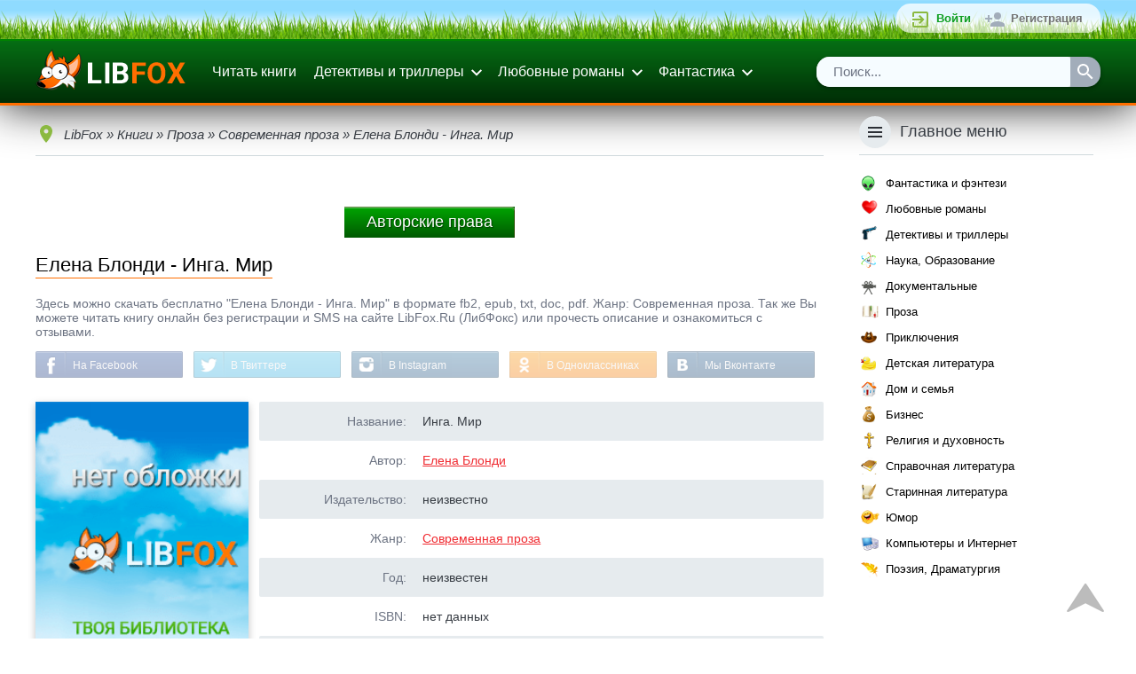

--- FILE ---
content_type: text/html; charset=utf-8
request_url: https://www.libfox.ru/506349-elena-blondi-inga-mir.html
body_size: 33731
content:
<!DOCTYPE html>
<html xmlns="http://www.w3.org/1999/xhtml" xml:lang="ru" lang="ru" prefix="og: http://ogp.me/ns#">
	<head>
		<meta name="viewport" content="initial-scale=1.0, width=device-width" />
		<meta charset="utf-8">
<title>Елена Блонди - Инга. Мир &raquo; Электронные книги читать онлайн | библиотека LibFox</title>
<meta name="description" content="Скачать Елена Блонди - Инга. Мир бесплатно fb2, epub, doc, pdf или читать книгу онлайн.">
<meta name="keywords" content="Елена Блонди, Инга. Мир, скачать бесплатно, читать онлайн">
<meta property="og:description" content="Скачать книгу бесплатно или читать онлайн" />
<meta property="og:image" content="https://www.libfox.ru/templates/libfox/images/www.libfox.ru.png" />
<meta property="vk:image" content="https://www.libfox.ru/templates/libfox/images/www.libfox.ru.png" />
<meta property="og:image:type" content="image/png" />
<meta property="og:image:width" content="240" />
<meta property="og:image:height" content="240" />
<meta property="og:site_name" content="Электронные книги читать онлайн | библиотека LibFox">
<meta property="og:type" content="article">
<meta property="og:title" content="Елена Блонди - Инга. Мир">
<meta property="og:url" content="https://www.libfox.ru/506349-elena-blondi-inga-mir.html">
<meta name="news_keywords" content="Елена Блонди">
<link rel="search" type="application/opensearchdescription+xml" href="https://www.libfox.ru/engine/opensearch.php" title="Электронные книги читать онлайн | библиотека LibFox">
<link rel="canonical" href="https://www.libfox.ru/506349-elena-blondi-inga-mir.html">
<link rel="alternate" type="application/rss+xml" title="Электронные книги читать онлайн | библиотека LibFox" href="https://www.libfox.ru/rss.xml">
		
		<link rel="shortcut icon" href="/favicon.ico" type="image/x-icon" />
		<link rel="icon" type="image/svg" href="/favicon.svg">
		
		
		<link rel="yandex-tableau-widget" href="/templates/libfox/js/yandex-tableau-manifest.json">
		<script>window.dga462sga = false;</script>
		<style>
			* { margin: 0; outline: none; padding: 0; } html, body { background: #FFFFFF; color: #373C43; font-family: sans-serif; font-size: 14px; height: 100%; min-height: 100%; width: 100%; } html, html a { -webkit-font-smoothing: antialiased; } a, a:link, a:visited { color: #F02B31; cursor: pointer; text-decoration: underline; } a:hover { text-decoration: none; } img { border: none; max-width: 100%; } ul, ol { list-style: none; } hr { background: #CFD8DC; border: none; height: 1px; margin: 8px 0; } fieldset { border: 2px solid #CFD8DC; margin: 8px 0; padding: 8px; } fieldset legend { color: #6C7382; padding: 0 8px; } input[type="submit"], input[type="button"], input[type="reset"], input[type="text"], input[type="password"], input[type="search"], select, button { appearance: none; -moz-appearance: none; -webkit-appearance: none; } input[type="submit"], input[type="button"], input[type="reset"], button, .button, .m_trailer_duration, .static_pages a, .links-as-buttons a, .pm-buttons a { background: #ff8f38; border: none; border-bottom: 1px solid #de7126; border-radius: 2px; -moz-border-radius: 2px; -webkit-border-radius: 5px; box-shadow: 0 2px 4px 0 rgba(0,0,0,0.2); -moz-box-shadow: 0 2px 4px 0 rgba(0,0,0,0.2); -webkit-box-shadow: 0 2px 4px 0 rgba(0, 0, 0, 0.09); color: #FFFFFF!important; cursor: pointer; display: inline-block; font-size: 13px; margin: 4px; padding: 9px 24px 7px 24px; text-align: center; text-decoration: none!important; transition: 0.25s; -o-transition: 0.25s; -ms-transition: 0.25s; -moz-transition: 0.25s; -webkit-transition: 0.25s; background: linear-gradient(to top,rgb(255, 103, 0),rgb(255, 199, 159)); } input[type="submit"]:hover, input[type="button"]:hover, input[type="reset"]:hover, button:hover, .button:hover, .static_pages a:hover, .pm-buttons a:hover { background-color: #ffb938; border-bottom-color: #e05b00; box-shadow: 0 4px 6px 0 rgba(0, 0, 0, 0.25); -moz-box-shadow: 0 4px 6px 0 rgba(0, 0, 0, 0.25); -webkit-box-shadow: 0 4px 6px 0 rgba(0, 0, 0, 0.25); } input[type="reset"], .button_red, .static_pages a { background-color: #F02B31; border-bottom-color: #ce9834; } input[type="reset"]:hover, .button_red:hover, .static_pages a:hover { background-color: #F02B31; border-bottom-color: #ce9834; } .wseditor button { color: #373C43 !important; } .wseditor button:hover { color: #F02B31 !important; } .button_thin { border: none; background: none; box-shadow: none; -moz-box-shadow: none; -webkit-box-shadow: none; color: #373C43 !important; text-decoration: underline !important; transition: none; -o-transition: none; -ms-transition: none; -moz-transition: none; -webkit-transition: none; } .button_thin:hover { border: none; background: none; box-shadow: none; -moz-box-shadow: none; -webkit-box-shadow: none; color: #F02B31 !important; } .btn-subm { margin: 0 8px 8px 0; padding: 14px 16px; width: 100%; } h1, .h1, h2, .h2, h3, .h3, h4, .h4, .m_trailer_title, .rside_block > .title { font-family: 'Roboto', sans-serif; font-weight: 300; } h1, .h1 { font-size: 24px; } h1 a, .h1 a { color: #373C43; text-decoration: none !important; } h1 a:hover, .h1 a:hover { color: #F02B31 !important; } h2, .h2 { font-size: 22px; } h3, .h3 { font-size: 20px; } h4, .h4 { font-size: 18px; } h5, .h5 { font-size: 16px; } h1, .h1, h2, .h2, h3, .h3, h4, .h4, h5, .h5 { padding: 1em 0; } .nomobile { display: none; } .onwidescreen { display: none; } .clearfix { clear: both; } ol.topnews { list-style: none; } .info_panel { background-color: #f7f7f7; border: 2px solid #f7f7f7; border-radius: 4px; -moz-border-radius: 4px; -webkit-border-radius: 4px; box-shadow: 0 4px 6px 0 rgba(0,0,0,0.25); -moz-box-shadow: 0 4px 6px 0 rgba(0,0,0,0.25); -webkit-box-shadow: 0 4px 6px 0 rgba(0, 0, 0, 0.15); color: #000000; margin: 16px 0; padding: 12px; } .info_panel .title { background-image: url('/templates/libfox/images/info.png'); background-repeat: no-repeat; background-size: 24px; -o-background-size: 24px; -moz-background-size: 24px; -webkit-background-size: 24px; padding: 0 0 10px 32px; } .info_panel a { color: #000000!important; } .container { margin: 0 auto; max-width: 1200px; padding: 0 12px; position: relative; } .main_section_grey { background: #ECEFF1; } .dropdown_container { background: #FFFFFF; border-radius: 2px; -moz-border-radius: 2px; -webkit-border-radius: 2px; box-shadow: 0 7px 10px 0 rgba(0, 0, 0, 0.3); -moz-box-shadow: 0 7px 10px 0 rgba(0, 0, 0, 0.3); -webkit-box-shadow: 0 7px 10px 0 rgba(0, 0, 0, 0.3); padding: 8px 0; z-index: 999; } .loginform_container { display: none; } .loginform button { margin: 0; padding: 10px 16px; } .social-login { padding-top: 12px; } .social-login .sep { background: #CFD8DC; display: inline-block; height: 1px; margin: 8px 0 7px 0; vertical-align: top; width: 40%; } .social-login .sep-text { color: #6C7382; display: inline-block; text-align: center; vertical-align: top; width: 20%; } .social-login .buttons { padding: 16px 0 4px 0; text-align: center; } .social-login .buttons a { background-image: url('/templates/libfox/images/login_social_icons.svg'); background-repeat: no-repeat; background-size: 24px 456px; -o-background-size: 24px 456px; -moz-background-size: 24px 456px; -webkit-background-size: 24px 456px; border-radius: 4px; -moz-border-radius: 4px; -webkit-border-radius: 4px; display: inline-block; height: 34px; margin: 0 3px; transition: background-color 0.2s ease-in-out; -o-transition: background-color 0.2s ease-in-out; -ms-transition: background-color 0.2s ease-in-out; -moz-transition: background-color 0.2s ease-in-out; -webkit-transition: background-color 0.2s ease-in-out; width: 34px; white-space: nowrap; } #sl_vk { border: 2px solid #45668E; background-position: 50% -2px; } #sl_vk:hover { background-color: #45668E; background-position: 50% -40px; } #sl_odnoklassniki { border: 2px solid #ED812B; background-position: 50% -78px; } #sl_odnoklassniki:hover { background-color: #ED812B; background-position: 50% -116px; } #sl_facebook { border: 2px solid #3B5998; background-position: 50% -154px; } #sl_facebook:hover { background-color: #3B5998; background-position: 50% -192px; } #sl_mailru { border: 2px solid #FFA930; background-position: 50% -230px; } #sl_mailru:hover { background-color: #FFA930; background-position: 50% -268px; } #sl_yandex { border: 2px solid #FFCC00; background-position: 50% -306px; } #sl_yandex:hover { background-color: #FFCC00; background-position: 50% -344px; } #sl_google { border: 2px solid #4285F4; background-position: 50% -384px; } #sl_google:hover { background-color: #4285F4; background-position: 50% -420px; } .topline { background: #292C31; min-height: 36px; padding: 4px 0; position: relative; z-index: 2; background:url(/templates/libfox/images/gazon2.png) top left repeat-x; border-bottom: 2px solid #008400; } .topline_vk, .topline_forum, .mprofile_pm, .mprofile_fav, .topline_login, .topline_register, .mprofile_menu_icon, .menu_main_btn, .searchbar .sbtn input { background-image: url('/templates/libfox/images/header_icons.svg'); background-repeat: no-repeat; background-size: 24px 384px; -o-background-size: 24px 384px; -moz-background-size: 24px 384px; -webkit-background-size: 24px 384px; } .topline_vk { background-position: 0 6px; color: #6383A8 !important; display: inline-block; font-size: 14px; min-height: 16px; padding: 10px 0 10px 30px; text-decoration: none; } .topline_vk:hover span { text-decoration: underline; } .mprofile, .toplogin { float: right; list-style: none; background: linear-gradient(to top,rgba(255,255,255,0.61),rgba(255,255,255,0.8)); border-radius: 19px; padding:0 10px; } .mprofile > li, .toplogin > li { float: left; } .mprofile > li *, .toplogin > li * { vertical-align: top; } .mprofile_pm, .mprofile_fav, .topline_login, .topline_forum, .topline_register { display: inline-block; font-size: 13px; margin-left: 5px; padding: 9px 10px 9px 30px; text-decoration: none!important; } .mprofile_pm, .mprofile_fav { font-size: 14px; font-weight: bold; margin-left: 12px; padding-left: 28px; } .mprofile_pm { background-position: 0 -138px; } .mprofile_fav { background-position: -3px -186px; color: #8BB940 !important; padding-left: 22px; } .topline_login { background-position: 0 -42px; color: #0d9e20 !important; font-weight: bold; } .topline_forum { background-position: 0 -138px; color: #0294d0 !important; font-weight: bold; background: url(/templates/libfox/images/forum1.png) center left no-repeat; } .topline_register { background-position: 0 -90px; color: #737373 !important; font-weight: bold; } .mprofile_pm:hover, .mprofile_fav:hover, .mprofile_name:hover span, .topline_login:hover, .topline_register:hover { text-decoration: underline !important; } .mprofile_name { color: #0d9e20 !important; display: block; font-size: 15px; margin-left: 12px; padding: 4px 0; text-decoration: none; font-weight: bold; } .mprofile_avatar { border-radius: 14px; -moz-border-radius: 14px; -webkit-border-radius: 14px; height: 25px; width: 25px; } .mprofile_name > span { display: inline-block; max-width: 70px; overflow: hidden; padding: 5px 0 5px 8px; text-overflow: ellipsis; white-space: nowrap; } .mprofile_menu_icon { background-position: 4px -236px; border-radius: 16px; -moz-border-radius: 16px; -webkit-border-radius: 16px; display: inline-block; height: 32px; margin: 2px 0 2px 4px; width: 32px; } .mprofile_menu_icon:hover { background-color: #373C43; } .mprofile_menu { overflow: hidden; } .header_list { min-width: 11em; } .header_list li { display: block; } .header_list li a { color: #373C43 !important; display: block; font-size: 14px; padding: 11px 16px; text-decoration: none !important; } .header_list li a:hover { background: #ECEFF1; color: #000000 !important; } .multicol2_menu, .multicol3_menu { position: relative; overflow: hidden; min-width: 0; } .multicol2_menu li, .multicol3_menu li { display: block; width: 100%; } .header { box-shadow: 0 1px 50px 0 rgba(0,0,0,0.9); -moz-box-shadow: 0 1px 50px 0 rgba(0,0,0,0.9); -webkit-box-shadow: 0 1px 50px 0 rgba(0,0,0,0.9); padding: 8px 0; border-bottom: 3px solid #ff6f00; background: linear-gradient(to top, rgb(0,45,6), rgb(6, 111, 20)); } .header .container { position: relative; } .header * { vertical-align: middle; } #logo { background-image: url(/templates/libfox/images/logo.png); background-position: 0 0px; background-repeat: no-repeat; background-size: 139px; display: inline-block; height: 32px; margin-right: 16px; padding: 4px 0; width: 139px; } .menu_main_btn { background-position: 4px -284px; display: inline-block; float: right; height: 32px; margin: 4px 0; width: 32px; } .menu_main { display: block; list-style: none; } .menu_main > li { position: relative; } .menu_main > li > a { color: #ffffff!important; text-decoration: none; display: block; font-size: 16px; padding: 12px 10px; } .menu_main li.dropdown > a { background: url('/templates/libfox/images/ic_expand.svg') no-repeat 100% 11px; border-right: 4px solid transparent; padding-right: 24px; } .menu_main > li > a:hover { color: #FFFFFF !important; } .menu_link_bold { font-weight: bold; } .dropdown_menu { top: 70px; z-index: 999; } .menu_search_bar { display: block; } .searchbar ul { box-shadow: 0 2px 4px 0 rgba(0, 0, 0, 0.35); -moz-box-shadow: 0 2px 4px 0 rgba(0, 0, 0, 0.35); -webkit-box-shadow: 0 2px 4px 0 rgba(0, 0, 0, 0.35); list-style: none; overflow: hidden; margin: 8px 0 2px 0; position: relative; width: 100%; border-radius: 15px; } .searchbar .sfield { background: #d8d8d8; border-radius: 2px 0 0 2px; -moz-border-radius: 2px 0 0 2px; -webkit-border-radius: 2px 0 0 2px; display: block; margin-right: 34px; } .searchbar .sfield input { border: none; color: #6C7382; display: block; font-size: 15px; height: 34px; line-height: normal; padding: 8px 19px 9px 19px; width: 100%; background:rgb(246, 252, 255); -moz-box-sizing: border-box; -webkit-box-sizing: border-box; box-sizing: border-box; } .searchbar .sfield input:focus { color: #373C43; } .searchbar .sbtn { float: right; } .searchbar .sbtn input { background-color: #A2ADBA; background-position: 5px -331px; border: none; border-radius: 0 2px 2px 0; font-size: 15px; height: 34px; transition: 0.2s; -o-transition: 0.2s; -ms-transition: 0.2s; -moz-transition: 0.2s; -webkit-transition: 0.2s; width: 34px; } .searchbar .sbtn input:hover { background-color: #F02B31; } .content_header { padding: 32px 0 25px 0; } .content_header h1, .content_header .h1 { padding: 0; color: #000000; border-bottom: 1px solid #ff6f00; display: inline-block; padding-bottom: 1px; font-size: 22px; margin-bottom: 12px; } .content_header .button { float: right; margin: 0; margin-top: -2px; margin-right: 9px; } .main_content .content_header { padding-top: 8px; } #recoms_carousel { position: relative; } .owl-prev, .owl-next { background: rgba(0, 0, 0, 0.54); color: transparent; height: 24px; padding: 28px 8px; position: absolute; width: 24px; z-index: 2; } .owl-prev { border-radius: 0 40px 40px 0; -moz-border-radius: 0 40px 40px 0; -webkit-border-radius: 0 40px 40px 0; } .owl-next { border-radius: 40px 0 0 40px; -moz-border-radius: 40px 0 0 40px; -webkit-border-radius: 40px 0 0 40px; right: 0; } .owl-prev:hover, .owl-next:hover { background: rgba(0, 0, 0, 0.75); } .owl-prev .icon, .owl-next .icon { background-size: 24px 24px; -o-background-size: 24px 24px; -moz-background-size: 24px 24px; -webkit-background-size: 24px 24px; display: block; height: 24px; width: 24px; } .owl-prev .icon { background: url('/templates/libfox/images/arrow-prev.png'); background-size: 22px; background-repeat: no-repeat; background-position: 0px 2px; } .owl-next .icon { background: url('/templates/libfox/images/arrow-next.png'); background-size: 22px; background-repeat: no-repeat; background-position: 3px 2px; } .owl-item { display: inline-block; } .owl-item .descr { display: none !important; } .short_entry { display: inline-block; height: 100%; margin-right: 0; padding-bottom: 32px; vertical-align: top; width: 47%; } .short_entry:nth-child(2n+1) { margin-right: 5%; } .owl-item .short_entry { display: block; margin-right: 0 !important; width: 100% !important; } .short_entry .panel, .fullentry_left .panel { min-width: 84px; position: absolute; right: 5px; top: 10px; z-index: 3; } .short_entry .panel:hover { z-index: 4; } .short_entry .panel > *:first-child > *:first-child, .fullentry_left .panel > *:first-child > *:first-child, .news_entry_moder_panel > *:last-child > *:first-child { border-top-right-radius: 2px; border-bottom-right-radius: 2px; } .short_entry .panel > *:last-child > *:first-child, .fullentry_left .panel > *:last-child > *:first-child, .news_entry_moder_panel > *:first-child > *:first-child { border-top-left-radius: 2px; border-bottom-left-radius: 2px; } .short_entry .add_fav, .short_entry .del_fav, .short_entry .edit, .short_entry .descr, .fullentry_left .add_fav, .fullentry_left .del_fav, .fullentry_left .edit { float: right; } .short_entry .descr { display: none; position: relative; } .short_entry .add_fav, .short_entry .del_fav, .short_entry .edit, .short_entry .descr_button, .short_entry .descr_panel .reads, .short_entry .descr_panel .comments, .fullentry_left .add_fav, .fullentry_left .del_fav, .fullentry_left .edit, .news_entry_moder_panel .add_fav, .news_entry_moder_panel .del_fav, .news_entry_moder_panel .edit { background: url('/templates/libfox/images/shortstory_icons.svg') no-repeat 0 0; } .short_entry .add_fav, .short_entry .del_fav, .short_entry .edit, .short_entry .descr_button, .short_entry .descr_panel .reads, .short_entry .descr_panel .comments, .fullentry_left .add_fav, .fullentry_left .del_fav, .fullentry_left .edit, .news_entry_moder_panel .add_fav, .news_entry_moder_panel .del_fav, .news_entry_moder_panel .edit { background-size: 28px 168px; -o-background-size: 28px 168px; -moz-background-size: 28px 168px; -webkit-background-size: 28px 168px; display: block; height: 28px; width: 28px; z-index: 1; } .short_entry .add_fav, .fullentry_left .add_fav, .news_entry_moder_panel .add_fav { background-color: #6C7382; } .short_entry .del_fav, .fullentry_left .del_fav, .news_entry_moder_panel .del_fav { background-color: #8BB940; background-position: 0 -28px; } .short_entry .edit, .fullentry_left .edit, .news_entry_moder_panel .edit { background-color: #919BA7; background-position: 0 -56px; } .short_entry .descr_button { background-color: #A2ADBA; background-position: 0 -84px; } .short_entry .edit:hover, .short_entry .descr_button:hover, .short_entry .descr_button.active, .fullentry_left .edit:hover, .news_entry_moder_panel .edit:hover { background-color: #F02B31; } .short_entry .descr_panel { left: 28px; opacity: 0; padding-left: 10px; position: absolute; top: -4px; } .short_entry .descr_panel .dropdown_container { border: 2px solid #6C7382; border-radius: 4px; -moz-border-radius: 4px; -webkit-border-radius: 4px; padding: 0; width: 270px; z-index: 4; } .short_entry .descr_panel .title { background: #F7F8F8; border-bottom: 1px solid #E6EBEE; border-radius: 2px 2px 0 0; -moz-border-radius: 2px 2px 0 0; -webkit-border-radius: 2px 2px 0 0; font-size: 14px; font-weight: bold; padding: 12px 10px; } .short_entry .descr_panel .text { font-size: 13px; line-height: 17px; padding: 8px 10px; } .short_entry .descr_panel .info { border-top: 1px solid #E6EBEE; padding: 10px; } .short_entry .descr_panel .reads, .short_entry .descr_panel .comments { display: inline-block; font-size: 13px; height: auto; margin: 2px 10px 2px 0; padding: 3px 0 3px 22px; width: auto; } .short_entry .descr_panel .comments { background-position: 0 -117px; } .short_entry .descr_panel .reads { background-position: 0 -143px; } .short_entry .descr_panel .rating_panel { float: right; } .short_entry .quality { background: #F02B31; border-radius: 2px; -moz-border-radius: 2px; -webkit-border-radius: 2px; bottom: 10px; color: #FFFFFF; font-size: 14px; right: 5px; padding: 7px 10px; position: absolute; z-index: 3; } .short_entry .quality a { color: #FFFFFF !important; text-decoration: none !important; } .short_entry .quality a:hover { text-decoration: underline !important; } .short_entry .poster_container, .fullentry_left .poster_container { position: relative; } .short_entry .poster, .fullentry_left .poster, .fullentry_left .xfieldimage.cover, .short_entry .xfieldimage.cover { box-shadow: 0 3px 8px 0 rgba(0, 0, 0, 0.25); -moz-box-shadow: 0 3px 8px 0 rgba(0, 0, 0, 0.25); -webkit-box-shadow: 0 3px 8px 0 rgba(0, 0, 0, 0.25); height: 100%; position: absolute; width: 100%; z-index: 2; } .short_entry .line1 { background: #555C66; height: 3px; margin: 0 3px; } .short_entry .line2 { background: #373C43; height: 3px; margin: 0 6px; } .short_entry .poster_filler, .fullentry_left .poster_filler, .m_trailer_filler { background: #7D8085 url('/templates/libfox/images/no_cover-min.png') center center no-repeat; background-size: 186px 280px; -o-background-size: 186px 280px; -moz-background-size: 186px 280px; -webkit-background-size: 186px 280px; max-width: 100%; height: auto; width: 100%; } .short_entry .title { font-size: 16px; padding-top: 8px; text-align: center; } .short_entry .title, .short_entry .title a { color: #373C43 !important; overflow: hidden; font-size: 13px; text-decoration: none; } .short_entry .title a:hover { text-decoration: underline; } .short_entry .subtitle, .short_entry .categories, .short_entry .year { color: #6C7382; font-size: 14px; overflow: hidden; text-overflow: ellipsis; white-space: nowrap; } .short_entry .subtitle { padding-top: 2px; } .short_entry .subtitle a { color: #6C7382; text-decoration: none; } .short_entry .categories { padding-top: 7px; text-transform: lowercase; } .short_entry .categories a { color: #8BB940; } .short_entry .year { font-size: 12px; padding-top: 3px; } .short_entry .year a { color: #6C7382; text-decoration: none; } .fullentry_info { color: #6C7382; font-size: 14px; padding-top: 8px; } .fullentry_info * { vertical-align: top; } .fullentry_comments, .fullentry_views, .short_news_entry .info_icon { background: url('/templates/libfox/images/fullentry_icons.svg') no-repeat; background-size: 18px 108px; -o-background-size: 18px 108px; -moz-background-size: 18px 108px; -webkit-background-size: 18px 108px; } .fullentry_info .info_icon { margin-right: 130px; min-height: 18px; overflow: hidden; padding: 1px 0 0 0; text-overflow: ellipsis; white-space: nowrap; } .short_news_entry .fullentry_info { padding-top: 0; } .short_news_entry .info_icon { margin-right: 0; padding: 1px 0 0 26px; white-space: normal; } .fullentry_comments, .fullentry_views { background-position: 0 -72px; display: inline-block; margin-left: 12px; padding: 1px 0 1px 24px; } .fullentry_views { background-position: 0 -36px; margin-left: 0; } .fullentry_comments span, .fullentry_views span { display: none; } .fullentry_left, .userpopup_left { padding-bottom: 16px; text-align: center; } .fullentry_left .poster_container img { border-radius: 2px; -moz-border-radius: 2px; -webkit-border-radius: 2px; } .fullentry_left .rating_panel, .attachment-block, .short_news_info { background-color: #F7F8F8; border: 2px solid #6C7382; border-radius: 4px; -moz-border-radius: 4px; -webkit-border-radius: 4px; margin-top: 16px; } .attachment-block { margin-top: 4px; margin-bottom: 4px; } .fullentry_left .rating_panel .title, .attachment-block .title { display: block; float: left; font-weight: bold; padding-top: 11px; text-align: center; width: 40%; } .attachment-block .title { padding-top: 18px; width: 130px; } .fullentry_left .rating_panel .content, .attachment-block .content { background: #FFFFFF; border-left: 1px solid #E6EBEE; border-radius: 0 4px 4px 0; -moz-border-radius: 0 4px 4px 0; -webkit-border-radius: 0 4px 4px 0; margin-left: 40%; padding: 8px 0; text-align: center; } .attachment-block .content { margin-left: 130px; padding: 8px 16px; text-align: left; } .short_news_entry .h1, .short_news_entry h1 { padding-bottom: 10px; } .short_news_descr { overflow: hidden; position: relative; } .short_news_descr .poster_container { margin: 0 0 16px 0; position: relative; text-align: center; } .short_news_descr .poster { border-radius: 2px; -moz-border-radius: 2px; -webkit-border-radius: 2px; height: 100%; position: absolute; width: 100%; z-index: 2; } .short_news_descr .poster_filler { background: #7D8085 url('/templates/libfox/images/ic_nonews_img.svg') no-repeat 50% 50%; background-size: 96px 96px; -o-background-size: 96px 96px; -moz-background-size: 96px 96px; -webkit-background-size: 96px 96px; border-radius: 2px; -moz-border-radius: 2px; -webkit-border-radius: 2px; box-shadow: 0 3px 8px 0 rgba(0, 0, 0, 0.25); -moz-box-shadow: 0 3px 8px 0 rgba(0, 0, 0, 0.25); -webkit-box-shadow: 0 3px 8px 0 rgba(0, 0, 0, 0.25); height: auto; width: 100%; } .full_news_descr .poster_container { margin-right: 0 !important; } .short_news_info { margin-bottom: 12px; overflow: hidden; position: relative; } .short_news_info .content { background: #FFFFFF; border-right: 1px solid #E6EBEE; border-radius: 4px 0 0 4px; -moz-border-radius: 4px 0 0 4px; -webkit-border-radius: 4px 0 0 4px; float: left; padding: 8px 0; text-align: center; width: 150px; } .short_news_info .title { font-weight: bold; margin-left: 150px; padding: 9px; text-align: right; } .short_news_info .fullentry_comments { margin: 0 12px 0 0 !important; } .news_entry_moder_panel { float: left; padding-right: 8px; white-space: nowrap; } .news_entry_moder_panel .add_fav, .news_entry_moder_panel .del_fav, .news_entry_moder_panel .edit { display: inline-block; } .fullentry_left .rating_panel .content > div, .fullentry_left .rating_panel .content .unit-rating, .short_news_info .content > div, .short_news_info .unit-rating { display: inline-block; } .fullentry_tags { margin-top: 12px; } .fullentry_tags .h3 { padding: 12px 0; } .fullentry_tags .tags { font-size: 0px; } .fullentry_tags .tags a, .main-tagscloud .clouds_xlarge a, .main-tagscloud .clouds_large a, .main-tagscloud .clouds_medium a, .main-tagscloud .clouds_small a, .main-tagscloud .clouds_xsmall a { background: #ff8f38; border: none; border-bottom: 1px solid #e05b00; border-radius: 2px; -moz-border-radius: 2px; -webkit-border-radius: 7px; box-shadow: 0 2px 4px 0 rgba(0,0,0,0.2); -moz-box-shadow: 0 2px 4px 0 rgba(0,0,0,0.2); -webkit-box-shadow: 0 2px 4px 0 rgba(0,0,0,0.2); color: #FFFFFF!important; cursor: pointer; display: inline-block; font-size: 11px; margin: 4px; padding: 9px 24px 7px 24px; text-align: center; text-decoration: none!important; transition: 0.25s; -o-transition: 0.25s; -ms-transition: 0.25s; -moz-transition: 0.25s; -webkit-transition: 0.25s; background: linear-gradient(to top,rgb(255, 103, 0),rgb(253, 195, 154)); text-transform: uppercase; } .fullentry_tags .tags a:hover, .main-tagscloud .clouds_xlarge a:hover, .main-tagscloud .clouds_large a:hover, .main-tagscloud .clouds_medium a:hover, .main-tagscloud .clouds_small a:hover, .main-tagscloud .clouds_xsmall a:hover { background-color: #ffb938; border-bottom-color: #e05b00; box-shadow: 0 4px 6px 0 rgba(0, 0, 0, 0.25); -moz-box-shadow: 0 4px 6px 0 rgba(0, 0, 0, 0.25); -webkit-box-shadow: 0 4px 6px 0 rgba(0, 0, 0, 0.25); } .main-tagscloud .tags_more { padding-top: 8px; } .tech_info, .userpopup_right .info { overflow: hidden; padding: 10px; position: relative; } .tech_info:nth-child(odd), .userpopup_right .info:nth-child(odd) { background: #E6EBEE; border-radius: 2px; -moz-border-radius: 2px; -webkit-border-radius: 2px; } .tech_info .descr, .userpopup_right .info .descr { color: #6C7382; float: left; text-align: right; width: 25%; } .tech_info .content, .userpopup_right .info .content { margin-left: 28%; } .edited_by { background: #F7F8F8; border: 2px solid #6C7382; border-radius: 4px; -moz-border-radius: 4px; -webkit-border-radius: 4px; margin-top: 16px; } .edited_by .title { font-weight: bold; padding: 12px 8px; } .edited_by .reason { background: #FFFFFF; border-top: 1px solid #E6EBEE; border-radius: 0 0 2px 2px; -moz-border-radius: 0 0 2px 2px; -webkit-border-radius: 0 0 2px 2px; color: #6C7382; padding: 12px 8px; } .edited_by .reason span { color: #373C43; } .comment { border-bottom: 1px solid #CFD8DC; margin-bottom: 16px; padding-bottom: 4px; } .comment .title { padding-top: 0; } .comment .title a { color: #373C43 !important; } .comment .comm_leftside { float: left; position: relative; } .comment .avatar { -moz-border-radius: 50%; -webkit-border-radius: 50%; height: 100px; width: 100px; border-radius: 50%; } .comment .status { background: #ff6f00; border: 3px solid #FFFFFF; border-radius: 10px; -moz-border-radius: 10px; -webkit-border-radius: 10px; height: 10px; left: 0; position: absolute; top: 2px; width: 10px; } .comment .comm_rightside { margin-left: 115px; } .comment .rating_panel { float: right; } .comment .author { display: inline-block; font-family: 'Roboto', sans-serif; font-size: 18px; font-weight: 300; margin-right: 8px; margin-top: 2px; } .comment .author a { text-decoration: none !important; } .comment .author a:hover { text-decoration: underline !important; } .comment .text { background: #F7F8F8; border-radius: 4px; -moz-border-radius: 4px; -webkit-border-radius: 4px; padding: 10px; margin: 8px 0 4px 0; } .comment .signature { border-top: 1px dotted #CFD8DC; color: #6C7382; margin-top: 8px; padding-top: 8px; } .comm_mass { float: right; padding-top: 12px; } .comm_buttons { overflow: hidden; position: relative; } .comm_buttons li { float: left; } .comment .date, .related_news_entry .date { color: #6C7382; display: block; font-size: 13px; height: 16px; margin-top: 3px; padding: 3px 0 3px 26px; vertical-align: top; } .comm_quote a, .comm_reply a, .comm_edit a, .comm_complaint a, .comm_delete a, .comm_ignore a, .comment .date, .related_news_entry .date { background-image: url('/templates/libfox/images/comment_icons.svg'); background-repeat: no-repeat; background-size: 24px 600px; -o-background-size: 24px 600px; -moz-background-size: 24px 600px; -webkit-background-size: 24px 600px; } .comm_quote a, .comm_reply a, .comm_edit a, .comm_complaint a, .comm_delete a, .comm_ignore a { color: #6C7382 !important; display: inline-block; height: 24px; margin-right: 6px; min-width: 24px; padding: 4px 0; text-decoration: none !important; } .comm_quote a { background-position: 0 -44px; } .comm_quote a:hover { background-position: 0 -92px; } .comm_reply a { background-position: 0 -141px; } .comm_reply a:hover { background-position: 0 -189px; } .comm_edit a { background-position: 0 -236px; } .comm_edit a:hover { background-position: 0 -284px; } .comm_complaint a { background-position: 0 -332px; } .comm_complaint a:hover { background-position: 0 -380px; } .comm_delete a { background-position: 0 -428px; } .comm_delete a:hover { background-position: 0 -476px; } .comm_ignore a { background-position: 0 -524px; } .comm_ignore a:hover { background-position: 0 -572px; } .comm_quote a:hover, .comm_reply a:hover, .comm_edit a:hover { color: #8BB940 !important; } .comm_complaint a:hover, .comm_delete a:hover, .comm_ignore a:hover { color: #F02B31 !important; } .comm_quote a > span, .comm_reply a > span, .comm_edit a > span, .comm_complaint a > span, .comm_delete a > span, .comm_ignore a > span { padding: 4px 0 0 28px; vertical-align: middle; } .comm_quote a > span { display: inline-block; } .mass_comments_action { border-bottom: 1px solid #CFD8DC; font-size: 0px; padding-bottom: 16px; text-align: right; } .mass_comments_action * { font-size: 14px; } .mass_comments_action select { margin-bottom: 2px; margin-top: 2px; } .mass_comments_action input[type="submit"] { margin: 4px 0 4px 8px !important; padding: 10px 12px; } .regtext { color: #6C7382; font-style: italic; padding-bottom: 24px; } #check-name { margin: 2px 0; padding: 10px 15px; } .addform .submit-buttons { overflow: hidden; position: relative; } .subm_form .wide { width: 100%; } .subm_form li { padding-bottom: 12px; } .subm_form li .field-title { color: #6C7382; display: block; font-weight: bold; padding: 4px 0 12px 0; } .subm_form li.combo_fields .field { vertical-align: top; } .subm_form li.combo_fields .field:first-child { margin-bottom: 12px; } .important-fields-info { color: #6C7382; font-style: italic; padding: 12px 0; } .important-field { color: #F02B31; display: inline-block; font-size: 18px; font-weight: bold; line-height: 16px; max-height: 16px; } #x-fields, #x-fields tbody, #x-fields tr, #x-fields td { display: block; } #x-fields tr { padding-bottom: 12px; } #x-fields tr td:first-child { color: #6C7382; font-weight: bold; padding: 4px 0 12px 0; } #x-fields td select, #x-fields td textarea, #x-fields td input[type="text"] { width: 100%; } .addnews-xfields td:nth-child(2) { color: #6C7382; font-style: italic; } .addnews-xfields td:nth-child(2) * { color: #373C43; font-style: normal; } #x-fields td:nth-child(2) > select, #x-fields td:nth-child(2) > textarea, #x-fields td:nth-child(2) > input[type="text"] { margin-bottom: 6px; } .captcha_block { padding-bottom: 12px; vertical-align: top; } .captcha_block .field { display: inline-block; vertical-align: top; } .captcha_block img { height: 54px !important; margin-right: 8px; width: auto !important; } .captcha_block input[type="text"] { width: 120px; height: 54px; padding: 12px 8px; } .main_trailers_news_container { margin-top: 24px; } .main_trailers_news { overflow: hidden; padding-bottom: 32px; position: relative; } .m_trailer { position: relative; } .m_trailer_img { height: 100%; position: absolute; width: 100%; z-index: 2; } .m_trailer_duration { bottom: 64px; font-size: 14px; left: 12px; margin: 0; padding: 7px 10px; position: absolute; z-index: 3; } .m_trailer_title_container { background: url('/templates/libfox/images/m_trailer_textbg.png'); bottom: 0; padding-bottom: 11px; padding-top: 10px; position: absolute; width: 100%; z-index: 3; } .m_trailer_title { font-size: 16px; margin: 0 12px; } .m_trailer_title a { text-decoration: none; } .m_trailer_title a:hover { text-decoration: underline; } .m_trailer_title_container, .m_trailer_title_container *, .m_trailer_categories, .m_trailer_categories * { color: #FFFFFF !important; } .m_trailer_categories { font-size: 13px; margin: 2px 12px 0 12px; text-transform: lowercase; } .m_trailer_title, .m_trailer_categories { overflow: hidden; text-overflow: ellipsis; white-space: nowrap; } .m_news_container { background: #FFFFFF; border-radius: 2px; -moz-border-radius: 2px; -webkit-border-radius: 2px; box-shadow: 0 2px 7px 0 rgba(0, 0, 0, 0.15); -moz-box-shadow: 0 2px 7px 0 rgba(0, 0, 0, 0.15); -webkit-box-shadow: 0 2px 7px 0 rgba(0, 0, 0, 0.15); } .m_news_entry { border-top: 1px solid #CFD8DC; } .m_news_entry:first-child { border-top: none !important; } .m_news_entry > a { display: block; overflow: hidden; position: relative; text-decoration: none; } .m_news_entry > a:hover { background: #f7f8f8; } .m_news_img { background: #7D8085 url('/templates/libfox/images/ic_nonews_img.svg') no-repeat 50% 50%; background-size: 48px 48px; -o-background-size: 48px 48px; -moz-background-size: 48px 48px; -webkit-background-size: 48px 48px; float: left; height: 64px; width: 104px; } .m_news_entry:first-child .m_news_img { border-radius: 2px 0 0 0; -moz-border-radius: 2px 0 0 0; -webkit-border-radius: 2px 0 0 0; } .m_news_entry:last-child .m_news_img { border-radius: 0 0 0 2px; -moz-border-radius: 0 0 0 2px; -webkit-border-radius: 0 0 0 2px; } .m_news_descr { color: #373c43; display: block; margin-left: 114px; margin-right: 4px; overflow: hidden; padding-top: 12px; text-overflow: ellipsis; white-space: nowrap; } .m_news_title { color: #373c43 !important; font-size: 15px; } .m_news_date { color: #919ba7; display: block; font-size: 13px; font-style: italic; padding-top: 6px; } .content_container { overflow: hidden; position: relative; } .rightside { padding-top: 24px; } .speedbar_container { background: url('/templates/libfox/images/ic_place.svg') no-repeat 0 11px; background-size: 24px 24px; -o-background-size: 24px 24px; -moz-background-size: 24px 24px; -webkit-background-size: 24px 24px; border-bottom: 1px solid #CFD8DC; font-size: 15px; font-style: italic; margin: 9px 0 15px 0; padding: 15px 0 15px 32px; } .speedbar_container a { color: #373C43 !important; text-decoration: none; } .speedbar_container a:hover { text-decoration: underline; } .rside_block_container { vertical-align: top; } .rside_block { height: 100%; padding-bottom: 16px; padding-top: 4px; } .rside_block > .title { border-bottom: 1px solid #CFD8DC; font-size: 18px; padding-bottom: 15px; padding-top: 15px; } .rside_block_menu > .title, .rside_block_random > .title, .rside_block_calendar > .title, .rside_block_poll > .title, .rside_block_comments > .title, .rside_block_topnews > .title { background: url('/templates/libfox/images/blocktitle_icons.svg') no-repeat 0 8px; background-size: 36px 336px; -o-background-size: 36px 336px; -moz-background-size: 36px 336px; -webkit-background-size: 36px 336px; padding-left: 46px; } .rside_block_random > .title { background-position: 0 -52px; } .rside_block_calendar > .title { background-position: 0 -52px; } .rside_block_poll > .title { background-position: 0 -172px; } .rside_block_comments .comment { border-bottom-style: dotted; } .rside_block_comments .comment:last-child { border-bottom: none; margin-bottom: 0; padding-bottom: 0; } .rside_block_comments > .title { background-position: 0 -232px; } .rside_block_topnews > .title { background-position: 0 -292px; } .rside_block > .content { font-size: 14px; padding-top: 12px; } .block_menu li { font-size: 15px; padding: 0 2px; } .block_menu li a, .archives, .comment .news-title a { background: url('/templates/libfox/images/blockmenu_arrows.svg') no-repeat 0 13px; background-size: 14px 100px; -o-background-size: 14px 100px; -moz-background-size: 14px 100px; -webkit-background-size: 14px 100px; color: black! important; display: inline-block; padding: 11px 0 11px 19px; text-decoration: none !important; font-size: 13px; } .comment .news-title a { color: #373C43 !important; } .comment .news-title a:hover { text-decoration: underline !important; } .archives:hover { background-position: 0 -75px; color: #ff6f00 !important; } .archives b { font-weight: normal; } #toggleCalendar { display: inline-block; padding: 7px; } #rand-film { margin: 0 auto; max-width: 180px; padding: 0 28px; position: relative; } #rand-film .short-entry { padding: 0 !important; } #rand-film .owl-prev, #rand-film .owl-next { background-image: url('/templates/libfox/images/carousel_block_control_bg.png'); border-radius: 28px; -moz-border-radius: 28px; -webkit-border-radius: 28px; box-shadow: 0 1px 4px 0 rgba(0,0,0,0.5); padding: 16px 13px 16px 19px; } #rand-film .owl-next { padding: 16px 19px 16px 13px; } #rand-film .owl-prev:hover, #rand-film .owl-next:hover { background-image: none; } #rand-film .owl-prev { left: 0; } .poll_all { background: url('/templates/libfox/images/ic_all_polls.svg') no-repeat 100% 1px; color: #6c7382 !important; display: inline-block; float: right; font-family: sans-serif; font-size: 13px; font-style: italic; font-weight: normal; margin-top: 4px; padding-right: 24px; text-decoration: none !important; } .poll_all:hover { color: #8BB940 !important; text-decoration: underline !important; } .poll_question { background: #E6EBEE; border-radius: 2px; -moz-border-radius: 2px; -webkit-border-radius: 2px; color: #000000; font-size: 15px; font-style: italic; padding: 9px; } .poll_list { padding: 10px 0; } .poll_list .vote, .poll_list .pollanswer { padding: 3px 7px; } .poll_votes { color: #6C7382; font-size: 13px; font-style: italic; padding: 8px 0 0 9px; } .related_news_entry { border-bottom: 1px dotted #CFD8DC; margin-bottom: 8px; padding-bottom: 6px; } .related_news_entry .title { background-position: 0 2px; display: inline-block; padding: 0 0 2px 3px; } .navigation { padding: 8px 0; } .page_prev span, .page_next span, .page_prev a, .page_next a { background-image: url('/templates/libfox/images/ic_nav_arrows.svg'); background-repeat: no-repeat; border-radius: 18px; -moz-border-radius: 18px; -webkit-border-radius: 18px; display: inline-block; height: 36px; margin: 4px 0; width: 36px; } .page_prev span, .page_next span { background-color: #E6EBEE; } .page_prev a, .page_next a { background-color: #373C43; color: #FFFFFF !important; } .page_prev a:hover, .page_next a:hover { background-color: #F02B31; } .page_prev a { background-position: 0 -36px; } .page_next span { background-position: 0 -72px; } .page_next a { background-position: 0 -108px; } .page_prev { float: left; } .page_next { float: right } .pages { padding: 0 40px; text-align: center; } .news-navigation { border-bottom: 1px solid #CFD8DC; margin-top: 8px; padding: 8px 0; } .navigation .masha_index, .news-navigation .masha_index { margin: 0 !important; min-width: 0 !important; padding: 0 !important; } .pages a, .pages span, .news-navigation a, .news-navigation span { border-radius: 2px; -moz-border-radius: 2px; -webkit-border-radius: 2px; display: inline-block; margin: 4px 2px; min-width: 16px; padding: 9px 8px; text-align: center; } .news-navigation a, .news-navigation span { padding: 8px 7px; } .pages a, .news-navigation a { background: #E6EBEE; color: #000000 !important; text-decoration: none !important; } .pages a:hover, .news-navigation a:hover { background: #F02B31; color: #FFFFFF !important; } .pages span, .news-navigation span { background: #373C43; color: #FFFFFF; } .pages .nav_ext { background: none; color: #373C43; padding-left: 0; padding-right: 0; } .static_pages { padding-top: 21px; font-size: 14px; } .static_pages a { margin: 0; padding: 7px 10px; } table.userstop thead tr td:nth-child(5), table.userstop thead tr td:nth-child(6) { background-image: url('/templates/libfox/images/ic_assignment.svg'); background-position: 50% 50%; background-repeat: no-repeat; min-width: 28px; text-indent: -9999px; } table.userstop thead tr td:nth-child(6) { background-image: url('/templates/libfox/images/ic_comment.svg'); } .stat_list li { border-top: 1px solid #CFD8DC; font-size: 14px; padding: 10px 0; } .right { float: right; } .stat_darkbg { background-color: #373C43; border-radius: 2px; -moz-border-radius: 2px; -webkit-border-radius: 2px; color: #FFFFFF; font-size: 14px; padding: 10px; } .stat_darkbg ul li { padding: 5px 0; font-size: 15px; } .stat_darkbg ul li .title { color: #B9C6D4; display: block; font-size: 13px; font-weight: bold; } .user-info-avatar { height: auto; max-width: 300px; width: 100%; } .links-as-buttons { padding-top: 8px; } .links-as-buttons a { display: block; margin: 8px 0; padding: 10px 12px; text-transform: capitalize; } .user-info-about { margin-top: 12px; padding: 16px 0 12px 0; } .user-info-about .text { margin-top: 8px; } .pm-buttons a { display: block; margin: 8px 0; padding: 10px 12px; } .pm_status { padding-top: 16px; } .pm_status .h3 { padding: 16px 0 20px 0; } .search_result_num { font-style: normal; padding: 0px 0 31px; font-size: 14px; color: gray; } .searchtable div[style="margin:10px;"] { margin: 0 !important; } .footer { border-top: 1px solid #CFD8DC; margin-top: 32px; padding: 0 0 28px 0; } .footer_section { display: inline-block; height: 100%; vertical-align: top; width: 49%; } .footer_section h4, .footer_section .h4 { padding: 1em 0; } .footer_section ul li { font-size: 14px; display: block; padding: 4px 0; } .footer_section ul li a { color: #6c7382; } .footer_second { background: #ECEFF1; font-size: 15px; padding: 20px 0; } .footer_second a { color:#373c43; } .footer_second span.d23gd { display: inline-block; height: 23px; width: 113px; background: url(/templates/libfox/images/d23gd-min.png) bottom center no-repeat; margin-bottom: -3px; padding-top: 0; } .activetempajax { text-decoration: none; background: #E6EBEE; } .view-type { overflow: hidden; padding-bottom: 16px; padding-right: 1%; position: relative; } .view-type a { border-radius: 3px; -moz-border-radius: 3px; -webkit-border-radius: 3px; display: block; float: right; padding: 8px; } .setview { width: 24px; height: 24px; display: inline-block; vertical-align: middle; position: relative; background: url('/templates/libfox/images/switch_view.svg') no-repeat; } .view1, .view3 { background-position: 0 0; } .view1:hover, .view3:hover { background-position: 0 -24px; } .activetempajax .view1:hover, .activetempajax .view3:hover { background-position: 0 0; } .view2 { background-position: 0 -48px; } .view2:hover { background-position: 0 -72px; } .activetempajax .view2:hover { background-position: 0 -48px; } .short_list_entry { border-bottom: 1px dotted #CFD8DC; margin-bottom: 16px; overflow: hidden; padding-bottom: 16px; position: relative; } .short_list_entry .fullentry_left { padding-bottom: 0; position: relative; } .short_list_entry .fullentry_right { padding-top: 16px; } .short_list_entry .rating_panel { border: none; bottom: 5px; left: 2%; position: absolute; width: 96%; z-index: 2; } .short_list_entry .duration { background: #8BB940; border-radius: 2px; -moz-border-radius: 2px; -webkit-border-radius: 2px; bottom: 48px; color: #FFFFFF; font-size: 14px; right: 5px; padding: 7px 10px; position: absolute; z-index: 3; } .short_list_entry .quality a { border: 2px solid #6C7382; border-radius: 4px; -moz-border-radius: 4px; -webkit-border-radius: 4px; color: #6C7382; display: inline-block; float: right; font-weight: bold; margin-top: 3px; padding: 6px; text-decoration: none; transition: border-color 0.25s, color 0.25s; } .short_list_entry .quality a:hover { border-color: #F02B31; color: #F02B31; } .short_list_entry .title { padding: 4px 0; } .short_list_entry .subtitle { color: #6C7382; padding-bottom: 16px; } .short_list_entry .tech_info { padding: 12px 14px !important; } .short_list_entry .tech_info:nth-child(odd) { background: none; } .short_list_entry .tech_info:nth-child(even) { background: #E6EBEE; border-radius: 2px; -moz-border-radius: 2px; -webkit-border-radius: 2px; } .short_list_entry .text { padding: 12px 0 8px 0; } .download-icon { margin: 0 0 0 4px; width: 64px; opacity: 0.9; } .timerdownload { color: #575757 !important; text-decoration:none !important; } .timerdownload:hover { text-decoration:underline !important; } .download-icon:hover { opacity:1; } @media only screen and (max-width: 360px) { .download-icon { width: 37px; } } @media only screen and (max-width: 420px) { .tech_info .descr { font-size:12px !important; } .mobilefeed { width:100% !important; } } @media only screen and (max-width: 1180px) { .widescreen { display: none; } } .smallscreen { display: block; } @media only screen and (max-width: 1110px) { .smallscreen { display: none; } } @media only screen and (max-width: 1000px) { .right_ads.fixed { display: none; } .maxfp .window { width: calc(95% - 40px) !important; } #time { width: 39px; height: 78px !important; padding: 0px 3px 0 35px !important; font-size: 26px; } .smallscreen { display: block; } } @media only screen and (min-width: 0) { .owl-prev, .owl-next { top: 20%; } .main_content .owl-prev, .main_content .owl-next { top: 19%; } #rand-film .owl-prev, #rand-film .owl-next { top: 28%; } .short_entry { width: 47%; } .short_entry:nth-child(3n+1), .short_entry:nth-child(3n+2), .short_entry:nth-child(4n+1), .short_entry:nth-child(4n+2), .short_entry:nth-child(4n+3) { margin-right: 0; } .short_entry:nth-child(2n+1) { margin-right: 5%; } .search_page .short_entry:nth-child(3n+1), .search_page .short_entry:nth-child(3n+2), .search_page .short_entry:nth-child(4n+1), .search_page .short_entry:nth-child(4n+2), .search_page .short_entry:nth-child(4n+3) { margin-right: 0; } .search_page .short_entry:nth-child(2n+1) { margin-right: 4%; } table.userstop thead tr td:nth-child(3), table.userstop thead tr td:nth-child(4), table.userstop tbody tr td:nth-child(3), table.userstop tbody tr td:nth-child(4) { display: none; } .searchtable table table, .searchtable table table tbody, .searchtable table table tr, .searchtable table table td { display: block; } .searchtable table table td { width: 100% !important; } .searchtable table table fieldset { margin: 8px 0 !important; } .searchtable table table input[type=text] { width: 100% !important; } .searchtable table table select { max-width: 100%; width: auto !important; } .searchtable table table select[multiple="multiple"] { width: 100% !important; } } @media only screen and (min-width: 360px) { .mprofile_name > span { max-width: 110px; } .multicol2_menu, .multicol3_menu { min-width: 320px; } .multicol2_menu li, .multicol3_menu li { float: left; vertical-align: top; } .multicol2_menu li, .multicol3_menu li { width: 50%; } .owl-prev, .owl-next { top: 23%; } .main_content .owl-prev, .main_content .owl-next { top: 22%; } } @media only screen and (min-width: 375px) { .mprofile_name > span { max-width: 125px; } .owl-prev, .owl-next { top: 24%; } .main_content .owl-prev, .main_content .owl-next { top: 24%; } } @media only screen and (min-width: 414px) { .owl-prev, .owl-next { top: 26%; } .main_content .owl-prev, .main_content .owl-next { top: 25%; } } @media only screen and (min-width: 425px) { .mprofile_name > span { max-width: 150px; } .fullentry_info .info_icon { background: url('/templates/libfox/images/fullentry_icons.svg') no-repeat; background-size: 18px 108px; -o-background-size: 18px 108px; -moz-background-size: 18px 108px; -webkit-background-size: 18px 108px; padding: 1px 0 0 26px; } .comment .date { display: inline-block; } } @media only screen and (min-width: 480px) { .mprofile_name > span { max-width: 200px; } .onwidescreen { display: inline-block; } .btn-subm { margin-bottom: 0; width: auto; } .owl-prev, .owl-next { top: 28%; } .main_content .owl-prev, .main_content .owl-next { top: 27%; } .captcha_block { float: right; } .m_trailer_duration { bottom: 90px; font-size: 15px; padding: 8px 12px; } .m_trailer_title_container { padding-bottom: 18px; padding-top: 18px; } .m_trailer_title { font-size: 18px; margin: 0 20px; } .m_trailer_categories { font-size: 14px; margin: 3px 2px 0 20px; } .rside_block_container { display: inline-block; width: 47%; } .rside_block_container:nth-child(2n+1) { margin-right: 5%; } } @media only screen and (min-width: 568px) { .owl-prev, .owl-next { top: 31%; } .main_content .owl-prev, .main_content .owl-next { top: 30%; } } @media only screen and (min-width: 600px) { .mprofile_name > span { max-width: 200px; } .owl-prev, .owl-next { top: 24%; } .main_content .owl-prev, .main_content .owl-next { top: 23%; } .short_entry { width: 30%; } .short_entry:nth-child(2n+1), .short_entry:nth-child(4n+1), .short_entry:nth-child(4n+2), .short_entry:nth-child(4n+3) { margin-right: 0; } .short_entry:nth-child(3n+1) { margin-right: 4.5%; } .short_entry:nth-child(3n+2) { margin-right: 4.5%; } .short_news_descr .poster_container { float: left; width: 200px; } .short_news_descr .text { margin-left: 220px; } .full_news_descr .poster_container { margin-right: 20px !important; } .full_news_descr .text { margin-left: 0 !important; } .fullentry_comments span, .fullentry_views span { display: inline; } .search_page .short_entry:nth-child(2n+1), .search_page .short_entry:nth-child(4n+1), .search_page .short_entry:nth-child(4n+2), .search_page .short_entry:nth-child(4n+3) { margin-right: 0; } .search_page .short_entry:nth-child(3n+1) { margin-right: 3.5%; } .search_page .short_entry:nth-child(3n+2) { margin-right: 3.5%; } table.userstop thead tr td:nth-child(3), table.userstop thead tr td:nth-child(4), table.userstop tbody tr td:nth-child(3), table.userstop tbody tr td:nth-child(4) { display: table-cell; } .fullentry_left, .userpopup_left { float: left; padding-bottom: 0; width: 240px; } .userpopup_left { width: 130px; } .fullentry_right { margin-left: 252px; } .userpopup_right { margin-left: 142px; } .tech_info { padding: 14px; } .subm_form li.combo_fields .field { display: inline-block; vertical-align: top; width: 47%; } .subm_form li.combo_fields .field:first-child { margin-bottom: 0; margin-right: 5%; } .pm-buttons a { display: inline-block; margin-right: 8px; } .searchtable table table { display: table; } .searchtable table table tbody { display: table-row-group; } .searchtable table table tr { display: table-row; } .searchtable table table td { display: table-cell; } .searchtable table table td { width: auto !important; } .short_list_entry .fullentry_left { padding-bottom: 16px; } .short_list_entry .fullentry_right { padding-top: 0; } .short_list_entry .duration { bottom: 10px; } .short_list_entry .rating_panel { border: 2px solid #6C7382; position: static; width: 100%; } } @media only screen and (min-width: 640px) { .owl-prev, .owl-next { top: 25%; } .main_content .owl-prev, .main_content .owl-next { top: 24%; } } @media only screen and (min-width: 667px) { .owl-prev, .owl-next { top: 26%; } .main_content .owl-prev, .main_content .owl-next { top: 25%; } } @media only screen and (min-width: 736px) { .owl-prev, .owl-next { top: 28%; } .main_content .owl-prev, .main_content .owl-next { top: 27%; } } @media only screen and (min-width: 768px) { .mprofile_name > span { max-width: none; } .multicol3_menu { min-width: 480px; } .multicol3_menu li { width: 33%; } .multicol3_menu .column:nth-child(3n+3) { width: 34% !important; } .owl-prev, .owl-next { top: 24%; } .main_content .owl-prev, .main_content .owl-next { top: 23%; } .m_trailers, .m_news { display: inline-block; width: 48% } .m_trailers { padding-right: 3%; } .m_news { float: right; } .short_entry { width: 21%; } .short_entry:nth-child(2n+1), .short_entry:nth-child(3n+1), .short_entry:nth-child(3n+2) { margin-right: 0; } .short_entry:nth-child(4n+1) { margin-right: 5%; } .short_entry:nth-child(4n+2) { margin-right: 5%; } .short_entry:nth-child(4n+3) { margin-right: 5%; } .search_page .short_entry:nth-child(2n+1), .search_page .short_entry:nth-child(3n+1), .search_page .short_entry:nth-child(3n+2) { margin-right: 0; } .search_page .short_entry:nth-child(4n+1) { margin-right: 4%; } .search_page .short_entry:nth-child(4n+2) { margin-right: 4%; } .search_page .short_entry:nth-child(4n+3) { margin-right: 4%; } .short_news_descr .poster_container { width: 240px; } .short_news_descr .text { margin-left: 260px; } } @media only screen and (min-width: 800px) { .owl-prev, .owl-next { top: 25%; } .main_content .owl-prev, .main_content .owl-next { top: 24%; } } @media only screen and (min-width: 906px) { .owl-prev, .owl-next { top: 27%; } .main_content .owl-prev, .main_content .owl-next { top: 26%; } } @media only screen and (min-width: 1000px) { .nomobile { display: inline-block; } .header { height: 54px; padding: 8px 0; } #logo { background-position: 0; background-size: 173px 54px; -o-background-size: 173px 54px; -moz-background-size: 173px 54px; -webkit-background-size: 173px 54px; float: left; height: 40px; padding: 7px 0; width: 173px; } .menu_main_btn { display: none; } .menu_search_bar { display: block !important; } .searchbar { float: right; width: 224px; } .searchbar ul { margin: 10px 0; } .menu_main { display: block; margin-right: 240px; padding-bottom: 0; } .menu_main > li { float: left; } .menu_main > li > a { padding-bottom: 18px; padding-top: 18px; } .mprofile_menu, .menu_main li .dropdown_menu { display: block; position: absolute; } .menu_main li .dropdown_menu { left: 0; right: auto; } .menu_main li.dropdown > a { background-position: 100% 18px; } .mprofile_menu { right: 12px; top: 36px; } .owl-prev, .owl-next { top: 25%; } .main_content .owl-prev, .main_content .owl-next { top: 27%; } .main_content, .rightside { display: inline-block; vertical-align: top; } .main_content { margin-right: 3%; width: 71%; } .rightside { padding-top: 0; width: 25%; } .rside_block_container { display: block; width: 100%; } .rside_block_container:nth-child(2n+1) { margin-right: 0; } .short_entry .descr { display: block; } .short_entry { width: 30%; } .short_entry:nth-child(2n+1), .short_entry:nth-child(4n+1), .short_entry:nth-child(4n+2), .short_entry:nth-child(4n+3) { margin-right: 0; } .short_entry:nth-child(3n+1) { margin-right: 4.5%; } .short_entry:nth-child(3n+2) { margin-right: 4.5%; } .search_page .short_entry:nth-child(2n+1), .search_page .short_entry:nth-child(4n+1), .search_page .short_entry:nth-child(4n+2), .search_page .short_entry:nth-child(4n+3) { margin-right: 0; } .search_page .short_entry:nth-child(3n+1) { margin-right: 3.5%; } .search_page .short_entry:nth-child(3n+2) { margin-right: 3.5%; } .short_news_descr .poster_container { width: 280px; } .short_news_descr .text { margin-left: 300px; } .footer { padding: 0.5em 0 2em 0; } .footer_section { width: 24%; } } .main_content .container { padding:0; } @media screen and (min-width: 1200px) { .container.content_container { width:1200px; } .searchbar { float: right; width: 320px; } .owl-prev, .owl-next { top: 24%; } .main_content .owl-prev, .main_content .owl-next { top: 26%; } .main_content { margin-right: 3%; width: 74%; } .rightside { padding-top: 0; width: 22%; } .short_entry { margin-right: 0; width: 21%; } .short_entry:nth-child(2n+1), .short_entry:nth-child(3n+1), .short_entry:nth-child(3n+2) { margin-right: 0; } .short_entry:nth-child(4n+1) { margin-right: 5%; } .short_entry:nth-child(4n+2) { margin-right: 5%; } .short_entry:nth-child(4n+3) { margin-right: 5%; } .search_page .short_entry:nth-child(2n+1), .search_page .short_entry:nth-child(3n+1), .search_page .short_entry:nth-child(3n+2) { margin-right: 0; } .search_page .short_entry:nth-child(4n+1) { margin-right: 4%; } .search_page .short_entry:nth-child(4n+2) { margin-right: 4%; } .search_page .short_entry:nth-child(4n+3) { margin-right: 4%; } } .ya-share2__badge { margin-top: 5px; } .ya-share2 { display: inline-block; } .queries { display: none; text-align: left; max-height: 410px; overflow: auto; margin-top: 10px; width: 600px; } .queries p { padding: 5px; border-top: solid 1px #ddd; } .queries p:hover { background: #f7f7f7; } .showstat { position: fixed; bottom: 86px; right: 30px; margin-right: 10px; background: #ffffff; background: -webkit-linear-gradient(to bottom, #ffffff 0%,#e5e5e5 100%); background: -moz-linear-gradient(to bottom, #ffffff 0%,#e5e5e5 100%); background: -o-linear-gradient(to bottom, #ffffff 0%,#e5e5e5 100%); background: -ms-linear-gradient(to bottom, #ffffff 0%,#e5e5e5 100%); background: linear-gradient(to bottom, #ffffff 0%,#e5e5e5 100%); font: normal 12px/18px Arial, Helvetica, sans-serif; color: #323232; padding: 20px; text-align: left; border: solid 1px #fff; -webkit-border-radius: 10px; border-radius: 10px; -webkit-box-shadow: 1px 1px 5px 1px rgba(0, 0, 0, 0.3); box-shadow: 1px 1px 5px 1px rgba(0, 0, 0, 0.3); z-index: 1000; } .showstat p { margin: 0; } #queries-stat, #clearbutton, #showstat-but, #log-link { display: inline-block; padding: 5px; width: 20px; height: 20px; cursor: pointer; background: url('[data-uri]') no-repeat 50% 50%; } #showstat-but { background: url('[data-uri]') no-repeat 50% 50%; } #clearbutton { background: url('[data-uri]') no-repeat 50% 50%; } #log-link { background: url('[data-uri]') no-repeat 50% 50%; } #queries-stat:hover, #clearbutton:hover, #showstat-but:hover, #log-link:hover, #queries-stat.active, #clearbutton.active, #showstat-but.active, #log-link.active { background-color: #FFF; padding: 4px; border: solid 1px #bbb; border-radius: 4px; } #cache-info { display: block; } a.bold { font-weight:bold !important; } .tags { float: left; padding: 7px 0; } .fullentry_tags .h1 { padding: 10px 0; float: left; } .clearfix { clear:both; } #book { min-height:42px; background:white; width:100%; margin:0px 0 30px; font-size: 19px; line-height: 33px; padding-top:30px; position:relative; } #book.short { height: 830px !important; overflow: hidden; } #book p { font-size: 23px; line-height: 34px; text-indent: 40px; margin: 6px 0; } #book .pages a, #book .pages span { font-size: 14px; padding: 3px 10px; line-height: 28px; } #book .navigation { padding:18px 0 28px; } #book div.title { text-align:center; text-align: center; font-size: 25px; font-weight: bold; line-height: 37px; padding-top: 27px;} #book div.title p { font-weight: bold; font-size: 24px; line-height: 46px; } #book div.poetry { margin:25px 0; text-align:center; } #book div.poetry p { text-indent: 0px; text-align:left; } #book div.epigraph { width: 50%; margin: 10px 0 30px 50%; } #book .navigation .pages span { margin: 4px 6px 4px 2px; } #recoms_carousel .short_entry { max-width: 169px; } #recoms_carousel .short_entry .poster_container { height: 240px; width: 100%; background: url(/templates/libfox/images/no_cover-min.png); background-size: cover; overflow:hidden; max-width: 169px; } #recoms_carousel .short_entry .poster_container a, .main_content .short_entry .poster_container a { display: block; height: 100%; width: 100%; } .main_content .short_entry .poster_container { height: 280px; background: url(/templates/libfox/images/no_cover-min.png); background-size: cover; background-position: center center; overflow: hidden; border: 1px solid gray; } .main_content .fullentry_left .poster_container { height: 359px; width: 240px; background: url(/templates/libfox/images/no_cover-min.png); background-size: cover; margin: 0 auto; overflow: hidden; box-shadow: 0 3px 8px 0 rgba(0, 0, 0, 0.25); -moz-box-shadow: 0 3px 8px 0 rgba(0, 0, 0, 0.25); -webkit-box-shadow: 0 3px 8px 0 rgba(0, 0, 0, 0.25); } .fullentry_left .rating_panel { width: 240px; margin: 16px auto 11px; } .main_content .fullentry_left .xfieldimage.cover { left:0; } .blur img { -webkit-filter: blur(7px); -moz-filter: blur(7px); filter: blur(7px); } .blur .poster_container { background:none !important; } .info_panel b { display:none; } .right_ads { width: 279px; } .right_ads.fixed { position: fixed; top: 0px; margin-top: 0; } #book .adsbygoogle { margin:20px 0; } .abuse_link { background: #f84949; border: none; border-bottom: 1px solid #f02b31; border-radius: 2px; -moz-border-radius: 2px; -webkit-border-radius: 7px; box-shadow: 0 2px 4px 0 rgba(0,0,0,0.2); -moz-box-shadow: 0 2px 4px 0 rgba(0,0,0,0.2); -webkit-box-shadow: 0 2px 4px 0 rgba(0,0,0,0.2); color: #FFFFFF!important; cursor: pointer; display: inline-block; font-size: 11px; margin: 4px; padding: 5px 11px 3px 11px; text-align: center; text-decoration: none!important; transition: 0.25s; -o-transition: 0.25s; -ms-transition: 0.25s; -moz-transition: 0.25s; -webkit-transition: 0.25s; background: linear-gradient(to top,rgb(240, 43, 49),rgb(255, 188, 188)); } .maxfp { position: absolute; z-index:99999; top: 86px; text-align: center; width: 100%; padding: 58px 0 0; height: calc(100% - 58px); background:white; } .maxfp .window { width: calc(70% - 40px); margin: 0 auto; background: linear-gradient(to top, #f9f9f9, white); border-radius: 6px; padding: 20px; -webkit-box-shadow: 2px 4px 29px -9px rgba(0,0,0,0.71); -moz-box-shadow: 2px 4px 29px -9px rgba(0,0,0,0.71); box-shadow: 2px 4px 29px -9px rgba(0,0,0,0.71); } .maxfp .window span { text-transform: uppercase; color: green; font-size: 12px; font-weight: bold; } .maxfp .window b { text-transform: uppercase; color: #373c43; font-size: 12px; font-weight: bold; } .maxfp .window .like { color: #ff6f00; font-size: 24px; text-transform: uppercase; } .maxfp .window .like2 { color: #008000; font-size: 23px; text-transform: uppercase; } .maxfp .window img { margin: 9px auto 3px; } .maxfp .window strong { color: #ff6f00; font-size: 29px; } .maxfp .window a { background: #f84949; border: none; border-bottom: 1px solid #009900; border-radius: 2px; -moz-border-radius: 2px; -webkit-border-radius: 7px; box-shadow: 0 2px 4px 0 rgba(0,0,0,0.2); -moz-box-shadow: 0 2px 4px 0 rgba(0,0,0,0.2); -webkit-box-shadow: 0 2px 4px 0 rgba(0,0,0,0.2); color: #FFFFFF!important; cursor: pointer; display: inline-block; font-size: 12px; font-weight: bold; margin: 4px; padding: 2px 40px 0px 40px; text-align: center; text-decoration: none!important; transition: 0.25s; -o-transition: 0.25s; -ms-transition: 0.25s; -moz-transition: 0.25s; -webkit-transition: 0.25s; background: linear-gradient(to top,rgb(0, 67, 0),rgb(0, 153, 0)); } #timer, .startdownload { display:none; cursor:default; } #time { background: url(/templates/libfox/images/timer.gif) left top no-repeat; width: 39px; height: 33px; padding: 0px 6px 0 40px; display: block; float: left; font-size: 26px; cursor:default; } .shareblock, .startdownload { margin: 14px 0 0 0; font-size: 12px; } .night { background:black; color:white; } .night .fullentry_info, .night .tech_info .descr, .night .short_entry .title, .night .short_entry .title a, .night .fullentry_info, .night .fullentry_info, .night .fullentry_info, .night .fullentry_info, .night .fullentry_info { color:white !important; } .night .speedbar_container a, .night .speedbar_container { color: #afafaf !important; } .night #book { background:black; } .night .gray-theme.fr-box.fr-basic .fr-element, .night .tech_info:nth-child(odd), .night .fullentry_left .rating_panel .content, .night .unit-rating li a:hover, .night .unit-rating li.current-rating, .night .unit-rating, .night .fullentry_left .rating_panel { background-color: #2d2e2e !important; } .night .fullentry_left .rating_panel .content, .night .fullentry_left .rating_panel, .night .block_menu li { border:none; } .night .footer_second a, .night .footer_second { color:#c8c3bc; } .night .footer_second span.d23gd { background: url(/templates/libfox/images/d23gd1-min.png) bottom center no-repeat; } .night .footer_second { background-color: #13100e !important; } .night .block_menu li a { color: #afafaf! important; } .night .topline { -webkit-filter: brightness(0.5); -moz-filter: brightness(0.5); -o-filter: brightness(0.5); -ms-filter: brightness(0.5); } .switchday { position: fixed; z-index: 999; right: 95px; bottom: 20px; height: 42px; width: 30px; background: url(/templates/libfox/images/switchday-min.png) 0px 3px no-repeat; background-size: 60px; opacity:0.38; display:block; } .totop { position:fixed; z-index: 999; right:36px; bottom:20px; height:42px; width:42px; background: url(/templates/libfox/images/totop-min.png) 0px 0px no-repeat; background-size: 84px; opacity:0.4; display:block; } .switchday:hover, .totop:hover { opacity:1; cursor:pointer; } .night .switchday { background:url(/templates/libfox/images/switchday-min.png) -30px 3px no-repeat !important; background-size: 60px !important; } .night .totop { background:url(/templates/libfox/images/totop-min.png) -42px 0px no-repeat !important; } .block_menu li a { padding-left: 28px; padding-bottom: 2px; margin-bottom: 10px; padding-top: 2px; margin-top: 10px; transition:all 0.5s ease 0s; display: block; } .block_menu li a:hover { color: black !important; } .block_menu li a.love { background: url(/templates/libfox/images/sprite1.png) 0px 0 no-repeat; background-size: 20px; } .block_menu li a.det { background: url(/templates/libfox/images/sprite1.png) 0px -20px no-repeat; background-size: 20px; } .block_menu li a.sf { background: url(/templates/libfox/images/sprite1.png) 0px -173px no-repeat; background-size: 17px; } .block_menu li a.adv { background: url(/templates/libfox/images/sprite1.png) 0px -165px no-repeat; background-size: 18px; } .block_menu li a.busines { background: url(/templates/libfox/images/sprite1.png) 0px -146px no-repeat; background-size: 18px; } .block_menu li a.child { background: url(/templates/libfox/images/sprite1.png) 0px -118px no-repeat; background-size: 17px; } .block_menu li a.sci { background: url(/templates/libfox/images/sprite1.png) 0px -98px no-repeat; background-size: 17px; } .block_menu li a.poetry { background: url(/templates/libfox/images/sprite1.png) 0px -97px no-repeat; background-size: 20px; } .block_menu li a.antique { background: url(/templates/libfox/images/sprite1.png) 0px -69px no-repeat; background-size: 18px; } .block_menu li a.ref { background: url(/templates/libfox/images/sprite1.png) 0px -52px no-repeat; background-size: 18px; } .block_menu li a.home { background: url(/templates/libfox/images/sprite1.png) 0px -34px no-repeat; background-size: 18px; } .block_menu li a.religion { background: url(/templates/libfox/images/sprite1.png) 0px -205px no-repeat; background-size: 18px; } .block_menu li a.comp { background: url(/templates/libfox/images/sprite1.png) 0px -249px no-repeat; background-size: 20px; } .block_menu li a.nonf { background: url(/templates/libfox/images/sprite1.png) 0px -240px no-repeat; background-size: 18px; } .block_menu li a.humor { background: url(/templates/libfox/images/sprite1.png) 0px -305px no-repeat; background-size: 21px; } .block_menu li a.prose { background: url(/templates/libfox/images/sprite1.png) 0px -323px no-repeat; background-size: 21px; } .discuss_link { background: #056812; border: none; border-bottom: 1px solid #032c09; border-radius: 2px; -moz-border-radius: 2px; -webkit-border-radius: 7px; color: #FFFFFF!important; cursor: pointer; display: inline-block; font-size: 12px; margin: 11px 4px 4px 4px; padding: 9px 14px 7px; text-align: center; text-decoration: none!important; transition: 0.25s; -o-transition: 0.25s; -ms-transition: 0.25s; -moz-transition: 0.25s; -webkit-transition: 0.25s; background: linear-gradient(to top,rgb(5, 106, 19),rgb(181, 198, 183)); -webkit-border-radius: 7px; box-shadow: 0 2px 4px 0 rgba(0,0,0,0.2); -moz-box-shadow: 0 2px 4px 0 rgba(0,0,0,0.2); -webkit-box-shadow: 0 2px 4px 0 rgba(0,0,0,0.2); } .discuss_link:hover, .discuss_link.n2:hover { color:white !important; } .discuss_link.n2 { margin-right: 27px; float: left; } .block_menu li a.forum { background: url(/templates/libfox/images/forum1.png) top left no-repeat; background-size: 28px; margin-left: -5px; padding-left: 39px; color: #009edf !important; text-decoration: underline !important; } .custom_top { margin: 0 0 20px 0; width: 260px; height: 173px; } .post_img { width: 100%; height: 100%; display: block; position: relative; overflow: hidden; background-position: center center; background-size: cover; color: #fff !important; text-decoration: none; } .post_img:before { content: ""; display: block; height: 135%; width: 100%; position: absolute; top: 0; left: 0; z-index: 2; } .custom_top_title { position: absolute; width: 85%; bottom: 0; left: 0; background-color: rgba(0, 0, 0, 0.20); padding: 20px; font-size: 14px; line-height: 16px; font-family: Georgia, Arial, sans-serif; z-index: 2; } .custom_top a:hover .custom_top_title { background-color: rgba(0, 0, 0, 0.75); } .main_content .custom_top { margin: 0px 15px 20px 15px; float: left; } .google { background: rgba(255, 111, 0, 0.21); padding: 9px; border-radius: 4px; margin: 0px 0 28px; } .google input[type="text"] { text-indent: 4px !important; } .google input[type="submit"] { height: 40px; padding: 10px 32px; margin-left: 9px !important; display: inline-block; margin-top: 0 !important; } .google p { font-size: 13px; margin: 0px 0 9px 5px; display: block; clear: both; } .google #searchinput { display: inline-block; font-size: 14px; height: 42px; line-height: 20px; padding: 8px; border-radius: 3px; background: #fff; border: 2px solid #CFD8DC; transition: border 0.2s linear 0s; -moz-box-sizing: border-box; -webkit-box-sizing: border-box; box-sizing: border-box; vertical-align: top; width: calc(100% - 130px) !important; margin-bottom: 0px; } td.search > div { margin: 4px 4px 6px 4px; } .lastcoms { margin-bottom: 24px; display: inline-block; margin-top:0px; font-weight: normal; border-bottom: 1px solid #CFD8DC; font-size: 18px; padding-bottom: 20px; padding-top: 15px; background: url(/templates/libfox/images/blocktitle_icons.svg) no-repeat 0 -231px; background-size: 36px 336px; -o-background-size: 36px 336px; -moz-background-size: 36px 336px; -webkit-background-size: 36px 336px; padding-left: 46px; font-family: 'Roboto', sans-serif; font-weight: 300; } .socbut { width: 117px; text-align: left; height: 25px; font-size: 12px; display: inline-block; background-size: 100% !important; margin: 0px 8px 11px 0px; padding: 7px 7px 0 42px; background-position: top left !important; color: #efefef !important; text-decoration: none !important; background-repeat: no-repeat !important; line-height: 18px; } .vkbut { background: url(/templates/libfox/images/vk-min.png); } .fbbut { background: url(/templates/libfox/images/fb-min.png); } .okbut { background: url(/templates/libfox/images/ok-min.png); } .twbut { background: url(/templates/libfox/images/tw.png); } .inbut { background: url(/templates/libfox/images/in.png); } .fullentry_info .socbut { margin-bottom: 0; margin-top:14px; opacity: .45; transition:all 0.6s ease 0s; } .socblock .socbut { opacity:.4; transition:all 0.6s ease 0s; } .socblock.h4 .socbut { opacity:.8; } .fullentry_info .socbut:hover, .socblock .socbut:hover { opacity:1; } .socblock { width:100%; text-align:left; } @media only screen and (max-width: 900px) { .socblock { text-align:center; } #book p { font-size: 19px; line-height: 27px; text-indent: 20px; margin: 5px 0 } } @media only screen and (max-width: 360px) { .socblock .socbut { opacity: .4; transition: all 0.6s ease 0s; width: 105px; height: 21px; font-size: 9px; padding: 4px 0 0 40px; } .google input[type="submit"] { padding: 10px 17px; } .google #searchinput { width: calc(100% - 86px) !important; } } @media only screen and (max-width: 480px) { #book p { font-size: 17px; line-height: 25px; text-indent: 15px; margin: 4px 0; } } #book em { text-align:right; } .night .comment .text { background: #2c2c2c; } .night .comment .news-title a { color: #cccccc !important; } .night .google #searchinput { background: #252525; color: white; border: 2px solid #5d5d5d; } .night .google input[type="submit"] { opacity: 0.8; } .night .searchbar .sfield input { background: rgb(180, 197, 206); } .buylegal { background: #0e920e; color: white !important; font-size: 16px; padding: 8px 16px; transition: all 0.5s ease 0s; text-decoration: none !important; margin: 0 0 10px 0; display: inline-block; border-radius: 4px; } .buylegal:hover { background:#0b750b; } .litres_abon { background: #9013FE; } .litres_abon:hover { background: #6D00CC; } .cpab a img, .cpab1 a img { margin: 0 auto 0px; display: block; } .coolbtn{ margin:10px; position:relative; padding:0 10px; text-decoration:none; display:inline-block; font-size:13px; text-align:center; white-space:nowrap; } a.coolbtn{cursor:pointer;} a.coolbtn{text-decoration:none;} .coolbtn {display:inline-block;height:35px;line-height:35px;background-image:url("/templates/libfox/images/btn.png");background-position:-5px -118px;} .coolbtn:hover{background-position:-5px -177px;} .btn-green-22{padding:0 25px;} .btn-green-22{background-position:right 0;background-color:#007001;color:#fff !important;} .btn-green-22 s{background-position:right 0;} .btn-green-22 u{background-position:left 0;} .btn-green-22:hover{background-position:-5px -59px;color:#fff;text-decoration:none} .btn-green-22:hover u{background-position:left -59px;} .btn-green-22:hover s{background-position:right -59px;} .btn-green-22{font-size:18px;color:#fff;text-shadow:1px 1px 1px #003F01;filter:dropshadow(color=#003F01, offx=1, offy=1);} .btn-green-22:visited{color:#fff !important;} .book-buy{display:inline-block;padding:10px;} *:first-child .book-buy {zoom: 1;*display: inline;} .buynowBtn {margin-bottom:13px; margin-right: 10px; vertical-align: top} .buynowBtn .coolbtn{ margin:0 0 14px 0px; font-weight: normal; } .buynowBtn .coolbtn{max-width:400px; display:block;}
		</style>
		
		
		<!-- Yandex.RTB -->
		<script>window.yaContextCb=window.yaContextCb||[]</script>
		<script src="https://yandex.ru/ads/system/context.js" async></script>
		
		<script data-ad-client="ca-pub-6763777350956479" async src="https://pagead2.googlesyndication.com/pagead/js/adsbygoogle.js"></script>
		
		
	</head>
	<body>
		<!-- floor ads -->
		
		
		
		<!-- Yandex.RTB R-A-388171-10 -->
		<script>
		window.yaContextCb.push(() => {
			Ya.Context.AdvManager.render({
				"blockId": "R-A-388171-10",
				"type": "floorAd",
				"platform": "desktop"
			})
		})
		</script>
		
		<!-- /floor ads -->
		
		<!-- full screens -->
		
		
		
		<!-- Yandex.RTB R-A-388171-12 -->
		<script>
		window.yaContextCb.push(() => {
			Ya.Context.AdvManager.render({
				"blockId": "R-A-388171-12",
				"type": "fullscreen",
				"platform": "desktop"
			})
		})
		</script>
		
		<!-- full screens -->
	
		<div class="topline">
			<div class="container" style="">
				 

<ul class="toplogin">
	<li><a class="topline_login" rel="nofollow" onclick="showLoginForm();">Войти</a></li>
	<li><a class="topline_register"  rel="nofollow" href="/do/register/">Регистрация</a></li>
</ul>
<div id="loginform_container" style="display: none;">
	<div class="loginform"> 
		<form method="post" action="#">
			<ul class="subm_form">
				<li>
					<label for="login_name" class="field-title">Логин:</label>
					<input type="text" name="login_name" id="login_name" class="wide" />
				</li>
				<li>
					<label for="login_password" class="field-title">Пароль (<a href="/do/lostpassword/">Забыли?</a>):</label>
					<input type="password" name="login_password" id="login_password" class="wide" />
				</li>
			</ul>
			<a href="/do/register/" class="button button_thin" style="float: right;">Регистрация</a>
			<button onclick="submit();" type="submit" title="Войти">Войти</button>
			<input name="login" type="hidden" id="login" value="submit" />
			<div class="social-login">
				<div class="sep"></div><div class="sep-text">или</div><div class="sep"></div>
				<div class="buttons">
						<a rel="nofollow" href="https://oauth.vk.com/authorize?client_id=6118820&amp;redirect_uri=https%3A%2F%2Fwww.libfox.ru%2Findex.php%3Fdo%3Dauth-social%26provider%3Dvk&amp;scope=offline%2Cwall%2Cemail&amp;state=c4e36c99afd32cef937fad8abbe82629&amp;response_type=code" target="_blank" id="sl_vk">
						</a><a rel="nofollow" href="https://connect.ok.ru/oauth/authorize?client_id=1252524544&amp;redirect_uri=https%3A%2F%2Fwww.libfox.ru%2Findex.php%3Fdo%3Dauth-social%26provider%3Dod&amp;state=c4e36c99afd32cef937fad8abbe82629&amp;response_type=code" target="_blank" id="sl_odnoklassniki">
						</a><a rel="nofollow" href="https://connect.mail.ru/oauth/authorize?client_id=755149&amp;redirect_uri=https%3A%2F%2Fwww.libfox.ru%2Findex.php%3Fdo%3Dauth-social%26provider%3Dmailru&amp;state=c4e36c99afd32cef937fad8abbe82629&amp;response_type=code" target="_blank" id="sl_mailru">
						</a><a rel="nofollow" href="https://oauth.yandex.ru/authorize?client_id=6e872ba084cb4666b1cb8b1240007a89&amp;redirect_uri=https%3A%2F%2Fwww.libfox.ru%2Findex.php%3Fdo%3Dauth-social%26provider%3Dyandex&amp;state=c4e36c99afd32cef937fad8abbe82629&amp;response_type=code" target="_blank" id="sl_yandex">
					</a><a rel="nofollow" href="https://accounts.google.com/o/oauth2/auth?client_id=252417022063-maq7kmnhga17kug60ahlfdglhb4egc9r.apps.googleusercontent.com&amp;redirect_uri=https%3A%2F%2Fwww.libfox.ru%2Findex.php%3Fdo%3Dauth-social%26provider%3Dgoogle&amp;scope=https%3A%2F%2Fwww.googleapis.com%2Fauth%2Fuserinfo.email+https%3A%2F%2Fwww.googleapis.com%2Fauth%2Fuserinfo.profile&amp;state=c4e36c99afd32cef937fad8abbe82629&amp;response_type=code" target="_blank" id="sl_google"></a>
				</div>
			</div>
		</form>
	</div>
</div>

			</div>
		</div>
		<div class="header">
			<div class="container">
				<a href="javascript:void(0)" class="menu_main_btn"></a>
				<a href="/" id="logo" title="ЛибФокс"></a><div itemscope itemtype="http://schema.org/SearchAction" class="menu_search_bar" style="display: none;">
	<form itemprop="potentialAction"  action="/" name="searchform" method="get" class="searchbar">
		<input type="hidden" name="do" value="search" />
		<input type="hidden" name="subaction" value="search" />
		<ul>
			<li class="sbtn"><input title="Найти" alt="Найти" type="image" src="/templates/libfox/dleimages/spacer.gif" /></li>
			<li class="sfield">
				<input itemprop="query-input"  id="story" name="story" value="Поиск..." onblur="if(this.value=='') this.value='Поиск...';" onfocus="if(this.value=='Поиск...') this.value='';" type="text" />
				<input type="hidden" name="titleonly" value="3" />
				<span style="display:none" itemprop="target">https://www.libfox.ru/search.php?q={story}</span>
			</li>
			
		</ul>
	</form>
	<ul class="menu_main">
		<li>
			<a href="/books/">Читать книги</a>
		</li>	
		<li class="dropdown">
			<a href="javascript:void(0)">Детективы и триллеры</a>
			<div class="dropdown_menu" style="display: none;">
				<ul class="dropdown_container header_list multicol2_menu">
					<li><a href="/books/det-/det-action/">Боевик</a></li>
					<li><a href="/books/det-/detective/">Детектив</a></li>
					<li><a href="/books/det-/det-irony/">Иронические</a></li>
					<li><a href="/books/det-/det-history/">Исторические</a></li>
					<li><a href="/books/det-/det-classic/">Классические</a></li>
					<li><a href="/books/det-/det-hard/">Крутые</a></li>
					<li><a href="/books/det-/det-maniac/">Маньяки</a></li>
					<li><a href="/books/det-/det-political/">Политические</a></li>
					<li><a href="/books/det-/det-police/">Полицейские</a></li>
					<li><a href="/books/det-/thriller/">Триллеры</a></li>
					<li><a href="/books/det-/det-espionage/">Шпионские</a></li>
				</ul>
			</div>
		</li>	
		<li class="dropdown">
			<a href="javascript:void(0)">Любовные романы</a>
			<div class="dropdown_menu" style="display: none;">
				<ul class="dropdown_container header_list multicol1_menu">
					<li><a href="/books/love-/love-history/">Исторические</a></li>
					<li><a href="/books/love-/love-history/">Короткие</a></li>
					<li><a href="/books/love-/love-sf/">Фантастические</a></li>
					<li><a href="/books/love-/love-detective/">Остросюжетные</a></li>
					<li><a href="/books/love-/love-contemporary/">Современные</a></li>
					<li><a href="/books/love-/love-erotica/">Эротические</a></li>
				</ul>
			</div>
		</li>
		<li class="dropdown">
			<a href="javascript:void(0)">Фантастика</a>
			<div class="dropdown_menu" style="display: none;">
				<ul class="dropdown_container header_list multicol2_menu">
					<li><a href="/books/sf-/sf-history/">Альтернативная</a></li>
					<li><a href="/books/sf-/sf-action/">Боевая</a></li>
					<li><a href="/books/sf-/sf-heroic/">Героическая</a></li>
					<li><a href="/books/sf-/sf-detective/">Детективная</a></li>
					<li><a href="/books/sf-/sf-cyberpunk/">Киберпанк</a></li>
					<li><a href="/books/sf-/sf-space/">Космическая</a></li>
					<li><a href="/books/sf-/sf/">Научная</a></li>
					<li><a href="/books/sf-/sf-social/">Психологическая</a></li>
					<li><a href="/books/sf-/sf-horror/">Ужасы и Мистика</a></li>
					<li><a href="/books/sf-/sf-fantasy/">Фэнтези</a></li>
					<li><a href="/books/sf-/sf-epic/">Эпическая</a></li>
					<li><a href="/books/sf-/sf-humor/">Юмористическая</a></li>	
				</ul>
			</div>
		</li>	
			
	</ul>
</div>
			</div>
		</div>
		
		
		<div class="container content_container">
			<div class="main_content">
				<div class="speedbar_container"><span id="dle-speedbar"><span itemscope itemtype="http://data-vocabulary.org/Breadcrumb"><a href="https://www.libfox.ru/" itemprop="url"><span itemprop="title">LibFox</span></a></span> &raquo; <span itemscope itemtype="http://data-vocabulary.org/Breadcrumb"><a href="https://www.libfox.ru/books/" itemprop="url"><span itemprop="title">Книги</span></a></span> &raquo; <span itemscope itemtype="http://data-vocabulary.org/Breadcrumb"><a href="https://www.libfox.ru/books/prose-/" itemprop="url"><span itemprop="title">Проза</span></a></span> &raquo; <span itemscope itemtype="http://data-vocabulary.org/Breadcrumb"><a href="https://www.libfox.ru/books/prose-/prose-contemporary/" itemprop="url"><span itemprop="title">Современная проза</span></a></span> &raquo; Елена Блонди - Инга. Мир</span></div>

				
				
				<div class="cpab">  </div><br><br>
				
				
								
				
				
				<div style="text-align:center" style="margin:20px 0 20px 0"><a class="coolbtn btn-green-22" title="О соблюдении авторских прав на сайте" target="_blank" href="/ob-avtorskom-prave.html">Авторские права</a></div>
				
					
				<div id='dle-content'><div itemscope="" itemtype="http://schema.org/Book">
	<div class="content_header">
		<h1>Елена Блонди - Инга. Мир</h1>
		<div itemprop="description" class="fullentry_info">
			Здесь можно скачать бесплатно "Елена Блонди - Инга. Мир" в формате fb2, epub, txt, doc, pdf. Жанр: Современная проза. Так же Вы можете читать книгу онлайн без регистрации и SMS на сайте LibFox.Ru (ЛибФокс) или прочесть описание и ознакомиться с отзывами.
					<div class="socblock">
					<a href="https://www.facebook.com/libfox.ru/" class="socbut fbbut" target="_blank" rel="nofollow" title="Подписывайтесь на нашу страницу в Facebook">На Facebook</a> 
					<a href="https://twitter.com/libfoxru" class="socbut twbut" target="_blank" rel="nofollow" title="Подписывайтесь на нашу страницу в Твиттере">В Твиттере</a> 
					<a href="https://www.instagram.com/libfox.ru/" class="socbut inbut" target="_blank" rel="nofollow" title="Подписывайтесь на нашу страницу в Instagram">В Instagram</a> 						
					<a href="https://ok.ru/libfox" class="socbut okbut" target="_blank" rel="nofollow" title="Подписывайтесь на нашу страницу в Одноклассниках">В Одноклассниках</a> 
					<a href="https://vk.com/libfox" class="socbut vkbut" target="_blank" rel="nofollow" title="Подписывайтесь на нашу страницу Вконтакте">Мы Вконтакте</a>
			</div>
		</div>
	</div>
	<div class="fullentry_left">
		<div class="poster_container">
			<div class="panel">
				
			</div>
			
		</div>
		<div class="rating_panel"><div class="title"><span>Рейтинг:</span></div><div class="content">
			<div id='ratig-layer-506349'>
	<div class="rating" itemprop="aggregateRating" itemscope itemtype="http://schema.org/AggregateRating">
		<ul class="unit-rating">
		<li class="current-rating" style="width:100%;">100</li>
		<li><a href="#" title="Плохо" class="r1-unit" onclick="doRate('1', '506349'); return false;">1</a></li>
		<li><a href="#" title="Приемлемо" class="r2-unit" onclick="doRate('2', '506349'); return false;">2</a></li>
		<li><a href="#" title="Средне" class="r3-unit" onclick="doRate('3', '506349'); return false;">3</a></li>
		<li><a href="#" title="Хорошо" class="r4-unit" onclick="doRate('4', '506349'); return false;">4</a></li>
		<li><a href="#" title="Отлично" class="r5-unit" onclick="doRate('5', '506349'); return false;">5</a></li>
		</ul><meta itemprop="itemReviewed" content="Елена Блонди - Инга. Мир"><meta itemprop="worstRating" content="1"><meta itemprop="ratingCount" content="9"><meta itemprop="ratingValue" content="5"><meta itemprop="bestRating" content="5">
	</div>
</div>
			
			
		</div>
		</div>
  
	</div>
	<div class="fullentry_right">
		
					<!-- Yandex.RTB R-A-388171-1 -->
			<div id="yandex_rtb_R-A-388171-1"></div>
			<script>window.yaContextCb.push(()=>{
			  Ya.Context.AdvManager.render({
				renderTo: 'yandex_rtb_R-A-388171-1',
				blockId: 'R-A-388171-1'
			  })
			})</script>

 
		
		<div class="tech_info">
			<div class="descr">Название:</div>
			<div itemprop="name" class="content">Инга. Мир</div>
		</div>
		<div class="tech_info">
			<div class="descr">Автор:</div>
			<div class="content"><span><a itemprop="author" target="_blank" href="/tags/%D0%95%D0%BB%D0%B5%D0%BD%D0%B0+%D0%91%D0%BB%D0%BE%D0%BD%D0%B4%D0%B8/">Елена Блонди</a></span></div>
		</div>
		
		<div class="tech_info">
			<div class="descr">Издательство:</div>
			
			
			
			<div class="content">неизвестно</div>
			
		</div>
		<div class="tech_info">
			<div class="descr">Жанр:</div>
			<div class="content"><a itemprop="genre" href="https://www.libfox.ru/books/prose-/prose-contemporary/" title="Другие этого жанра" target="_blank">Современная проза</a></div>
		</div>
		<div class="tech_info">
			<div class="descr">Год:</div>
			<div class="content">неизвестен</div>
		</div>
		<div class="tech_info">
			<div class="descr">ISBN:</div>
			<div class="content">нет данных</div>	
			
		</div>
		<div class="tech_info">
				<div class="descr" id="dtext">Скачать:</div>
			<div class="content" style="text-align:center">			
								
				<div id="links">
					<a href="/files/book/506349.fb2" class="timerdownload" title="Скачать в формате FB2" rel="nofollow"><img class="litresclick download-icon" src="/templates/libfox/images/fb2.png" alt="fb2"></a>
					<a href="/files/book/506349.epub" class="timerdownload" title="Скачать в формате ePUB" rel="nofollow"><img class="litresclick download-icon" src="/templates/libfox/images/epub.png" alt="epub"></a>
					<a href="/files/book/506349.txt" class="timerdownload" title="Скачать в формате TXT" rel="nofollow"><img class="litresclick download-icon" src="/templates/libfox/images/txt.png" alt="txt"></a>	
					<a href="/files/book/506349.doc" class="timerdownload" title="Скачать в формате DOC" rel="nofollow"><img class="litresclick download-icon" src="/templates/libfox/images/doc.png" alt="doc"></a>	
					<a href="/files/book/506349.pdf" class="timerdownload" title="Скачать в формате PDF" rel="nofollow"><img class="litresclick download-icon" src="/templates/libfox/images/pdf.png" alt="pdf"></a>					
				</div>
				<div id="timer"> 
					<div  class="sharethis"><div class="ya-share2" data-services="vkontakte,facebook,odnoklassniki,moimir,gplus,twitter,blogger,lj,viber,whatsapp,skype,telegram"></div></div>
					<p class="shareblock"><span id="time">99</span>Пожалуйста дождитесь своей очереди, идёт подготовка вашей ссылки для скачивания...</p>
					<p class="startdownload">Скачивание начинается... Если скачивание не началось автоматически, пожалуйста нажмите на эту <a id="downlurl" rel="nofollow" title="Начать скачивание" href="#">ссылку</a>.</p>
				</div>
				
				
			</div>
		</div>
		<div class="tech_info">
			<div class="descr">Вы автор? <br><a target="_blank" rel="nofollow" class="abuse_link" href="/copyright.html" title="Пожаловаться администратору сайта">Жалоба</a></div>
			<div class="content" style="font-size: 13px;">Все книги на сайте размещаются его пользователями. Приносим свои глубочайшие извинения, если Ваша книга была опубликована без Вашего на то согласия. <br><a href="/copyright.html" rel="nofollow">Напишите нам</a>, и мы в срочном порядке примем меры.</div>
			
			<br>
			<div class="descr" style="font-weight:bold">Как получить книгу?</div>
			<div class="content" style="font-size: 13px;">Оплатили, но не знаете что делать дальше? <a href="/kupil-knigu-kak-skachat.html" rel="nofollow">Инструкция</a>.</div>
		</div>
	</div>
	<div class="clearfix"></div>
	<h2 style="padding-bottom: 0.5em; text-align: center;">Описание книги "Инга. Мир"</h2>
	<p style="text-align:center">Описание и краткое содержание "Инга. Мир" читать бесплатно онлайн.</p><br><br>
	<div itemprop="about"><p>Вторая книга дилогии</p></div>
	<br><br><br>
	<hr>
	<br>
</div>
<div id="book">
	<div class="navigation"><span class="page_prev" title="Предыдущая страница"><span></span></span><span class="page_next" title="Следующая страница"><a rel="nofollow" href="/506349-2-elena-blondi-inga-mir.html#book"></a></span><div class="pages"><span>1</span><a class="pagenav" rel="nofollow" href="/506349-2-elena-blondi-inga-mir.html#book">2</a> <a class="pagenav" rel="nofollow" href="/506349-3-elena-blondi-inga-mir.html#book">3</a> <a class="pagenav" rel="nofollow" href="/506349-4-elena-blondi-inga-mir.html#book">4</a> <a class="pagenav" rel="nofollow" href="/506349-5-elena-blondi-inga-mir.html#book">5</a> <a class="pagenav" rel="nofollow" href="/506349-6-elena-blondi-inga-mir.html#book">6</a> <a class="pagenav" rel="nofollow" href="/506349-7-elena-blondi-inga-mir.html#book">7</a> <span class="nav_ext">...</span><a class="pagenav" rel="nofollow" href="/506349-70-elena-blondi-inga-mir.html#book">70</a> </div></div><div class="title">
<p>Блонди Елена</p>
<p>Инга. Мир</p>
</div>
<div class="epigraph">
<p>Посвящается сыну</p>
</div>
<div class="title">
<p>1</p>
</div>
<p>Утреннее солнце светило в глаза, мешая смотреть, и Вива, хмурясь, встала, одергивая длинный халат, перетащила плетеное кресло в другую сторону и села снова, напряженно выпрямляя спину и щурясь на мягкое серебро воды. Та была далеко и внизу, за извилиной дороги, слева перекрывалась развалинами старой крепости, а справа кубиками лодочных гаражей на месте старого рыбколхоза.</p>
<p>Поерзав в кресле, Вива встала опять, подошла к самому краю веранды, взялась за круглый поручень и почти повисла на нем, всматриваясь.</p>
<p>Снизу, на терраске первого этажа прекратилось громыхание, и Саныч сказал укоризненно:</p>
<p>—&nbsp;Вика…</p>
<p>—&nbsp;Саша,&nbsp;— нервно ответила та,&nbsp;— Саша, я совсем не вижу, давно уже. Дай мне бинокль!</p>
<p>—&nbsp;Вика! Оставь человека в покое, хай плавает!</p>
<p>—&nbsp;Саша!</p>
<p>Она свесилась вниз, опуская сердитое лицо. Саныч помаячил своим, и, вздыхая, ушел в раскрытую дверь, завозился там, гремя и звякая. Когда снова вышел, Вива уже стояла рядом, протягивая руку, а другой подхватив шелковый длинный подол.</p>
<p>—&nbsp;Пойдем, скорее. Там сверху лучше видно. У тебя мобильник где? Ох. Если вдруг…</p>
<p>—&nbsp;Вика!&nbsp;— грозно усовестил ее Саныч, взбираясь следом и отворачивая лицо от шелковых пол халата. Руки держал так, вроде ловил падающего ребенка.</p>
<p>Наверху Вива подбежала к перилам и навалясь на них, приставила к глазам бинокль.</p>
<p>—&nbsp;Какой он у тебя! Протер бы хоть!</p>
<p>—&nbsp;Нормальный. Цейсовский. С буксира списан, знатная вещь. Тут покрути вот.</p>
<p>—&nbsp;А!&nbsp;— с облегчением сказала Вива, одной рукой берясь за сердце,&nbsp;— фу-у, вижу. Голова. Черная. Господи! За что мне наказание такое!</p>
<p>—&nbsp;Вика. Да сядь уже, кофе твой застыл совсем. Видишь, никто не утоп, все нормально ж?</p>
<p>Вива отмахнулась, по-прежнему прижимая к глазам увесистый пупырчатый бинокль с длинным ремешком.</p>
<p>—&nbsp;Ты такой черствый. Поразительно, как вы совершенно ничего не понимаете! Ты чайник поставил ли? А бублики? У нас остались со вчера бублики? Которые любимые?</p>
<p>—&nbsp;Не свались. Тебя еще ловить.</p>
<p>—&nbsp;Выходит!&nbsp;— торжествующе объявила женщина, отмахиваясь рукой от Санычевой ладони,&nbsp;— погоди, дай я погляжу! Саша, выходит!</p>
<p>—&nbsp;Ах, чудо какое,&nbsp;— проворчал тот, подтягивая старые линялые штаны,&nbsp;— куда ж нам, мы жеж не выходим так вот…</p>
<p>—&nbsp;О…&nbsp;— вдруг сказала Вива и, покраснев, вернула бинокль Санычу,&nbsp;— ну, ладно. Идет уже сюда. И получит у меня сейчас по первое число!</p>
<p>Затягивая пояс халата, вернулась в кресло, села, кусая губы, и расхохоталась. Саныч заинтересованно приложил бинокль к глазам. Крякнул. И тоже засмеялся, с возмущением, разглядывая быструю фигуру с полотенцем, прижатым к животу.</p>
<p>Из-за угла крепостных развалин вывернулся экскурсионный автобусик, визгнул тормозами, засигналил.</p>
<p>Мелькнуло сорванное с бедер полотенце, взмахнулось белым полотнищем и, под смех и крики из окон, снова вернулось на место.</p>
<p>—&nbsp;Он там оделся?&nbsp;— церемонно спросила Вива, ставя на стол свою чашку.</p>
<p>—&nbsp;Ага,&nbsp;— Саныч повесил бинокль на грудь,&nbsp;— оденется он, как же. Пока всех не распугает тута, дождесся от него.</p>
<p>—&nbsp;Саша,&nbsp;— возмутилась Вива,&nbsp;— немедленно! Не вздумай даже!</p>
<p>И заулыбалась навстречу частым шагам по деревянным ступеням.</p>
<p>—&nbsp;Олежек! Хорошо покупался?</p>
<p>Парень, что выскочил на веранду, держа рукой на мокром боку полотенце, кивнул, быстро проходя, поцеловал Виву в пепельную макушку.</p>
<p>—&nbsp;Прекрасно, Вива великолепная! Где мои бублики?</p>
<p>—&nbsp;Саша сейчас принесет. Ты будешь кофе, Олежек?</p>
<p>—&nbsp;Я буду кофе,&nbsp;— согласился тот. И закричал, мелькая пятками по лесенке, ведущей на самый верх, в крошечный скворечник третьего этажа:</p>
<p>—&nbsp;Саныч, да я сам, щас, оденусь только!</p>
<p>Саныч кивнул, выразительно глядя на оживленное лицо Вивы, мол, видишь, не заставляет меня с чайником бегать. А та, прислушиваясь к возне наверху, махнула ему рукой:</p>
<p>—&nbsp;Иди, Саша, иди. Ты там вроде починял что-то?</p>
<p>Олег уже сбегал сверху, шлепая босыми ногами и приглаживая рукой густые черные волосы. Светлые шорты потемнели на мокрой заднице. Садясь, взял булочку, откусил.</p>
<p>—&nbsp;А где именинница?</p>
<p>—&nbsp;Скоро, Олеженька, скоро. Я волновалась, я думала ты там, в море…</p>
<p>—&nbsp;Я был наг, Вива! Сто лет не купался голый. А завтра, завтра же гости, так? Хорошо, я успел.</p>
<p>Он повернулся, большой в плечах, тяжелых, чуть ссутуленных от ширины, и смуглое лицо сверкнуло улыбкой.</p>
<p>—&nbsp;Ага! Мо-ом?</p>
<p>—&nbsp;Привет!</p>
<p>Инга встала на краю веранды, улыбаясь двум силуэтам за легким столиком. Обошла так, чтоб видеть лица.</p>
<p>—&nbsp;Ах и ах, просто Ницца какая-то! Кофе с видом на море, утро, лето. Вива и мой блудный сын!</p>
<p>—&nbsp;Еще Саныч с чайником,&nbsp;— подсказал Олег, и Инга, повернувшись, приняла в руки поднос с бубликами и вареньем. Сунула на стол и села, вытягивая загорелые ноги в коротких шортах.</p>
<p>—&nbsp;Саша, иди ко мне,&nbsp;— сказала Вива, показывая на пустой стул рядом. И Саныч с удовольствием уселся, откидываясь и щурясь на солнце.</p>
<p>Вчетвером помолчали, переводя глаза друг на друга. Инга, не выдержав, рассмеялась.</p>
<p>—&nbsp;Ну, вы что как засватанные? Поздравьте уже да будем жить дальше.</p>
<p>Олег вскочил, прижимая к широкой груди такую же смуглую, как у матери руку.</p>
<p>—&nbsp;Ма-ам. Мы все тебя всячески поздравляем. И желаем. И вообще. А еще ты самая красивая и беспримерно молодая!</p>
<p>—&nbsp;Еще бы,&nbsp;— засмеялась Инга,&nbsp;— такое вот у нас семейное проклятие, Олега, был бы ты девочкой, уже возил коляску, дай посчитать, три года, да? За руку уже бы водил!</p>
<p>—&nbsp;С двадцати-пяти-летием, мам! Тьфу, и не выговоришь. И подарок!</p>
<p>Он снова вскочил и опять унесся на верхотуру, крича оттуда всякую ерунду. Инга внимательно посмотрела на пылающее Вивино лицо и скорбные брови Саныча.</p>
<p>—&nbsp;Чего он сегодня выкинул?</p>
<p>—&nbsp;Голый купался,&nbsp;— доложил Саныч,&nbsp;— ну то и ладно б. Но домой полез голый. Махал полотенцем в автобус.</p>
<p>—&nbsp;Девушки были счастливы!&nbsp;— заорал сверху Олег, гремя чем-то.</p>
<p>—&nbsp;Тебя заберут в милицию,&nbsp;— отозвалась Инга,&nbsp;— и оштрафуют, за оскорбление нравственности гостей из ближнего зарубежья.</p>
<p>—&nbsp;Оставьте ребенка,&nbsp;— вдруг рассердилась Вива,&nbsp;— он плохого не хотел. Пошутил просто. Олежек, чай стынет. И кофе тоже.</p>
<p>—&nbsp;Скажите чиииз!&nbsp;— Олег стоял на ступеньках, закрывал лицо фотоаппаратом,&nbsp;— молодцы! Мо-ом? Улыбнись. Супер! Саныч, сфоткай нас, а? Меня и маму.</p>
<p>Гремя стулом, устроился рядом с Ингой и привалился к ее плечу. Оба улыбнулись в объектив навстречу бледной в утреннем свете вспышке.</p>
<p>—&nbsp;Иди к нам, Вива!</p>
<p>Но Вива отрицательно покачала головой и моргнула, чтоб не щипало веки.</p>
<p>—&nbsp;Не стоит, Олежек, я уже старая.</p>
<p>Они оба смотрели на нее, и улыбались. И Вива вспомнила, когда-то, когда ее детка была моложе, чем сейчас ее собственный сын, она спросила, а ты счастлива, ба? Вива ответила тогда, да, счастлива, но кажется ей, будет что-то еще. Она не знала, это что-то появится благодаря сердитому упрямству Инги, ее стремительной девичьей безрассудности. И теперь это что-то сидит, улыбаясь такой знакомой, такой на всю жизнь любимой улыбкой. И все в нем такое же, совершенно все. Только глаза не черные, а серые, под густой шапкой лохматых темных волос. И на книжной полке в комнате, полной света и летних ветерков, вздувающих легкие занавески, стоят рядом две фотографии. На одной — совсем молоденькая Вика в белом платье, с рассыпанными по нему цветами, а рядом ее муж Олег. И другой снимок, цветной — на фоне белого паруса такая же олегова улыбка, на его же смуглом лице с четким подбородком. И дата в уголке снимка — 2012 год.</p>
<p>Саныч фыркнул, вытаскивая ее из мыслей о странности счастья.</p>
<p>—&nbsp;Куда ж там, старая. Угу.</p>
<p>И Вива улыбнулась, вставая и откидывая голову, расправила плечи.</p>
<p>—&nbsp;Верно. Ну-ка, подвиньтесь. И еще надо, чтоб с Сашей.</p>
<p>—&nbsp;Айн момент!&nbsp;— Олег вскочил, пристраивая камеру на перевернутую кастрюлю, снова ускакал к торжественно застывшей компании.</p>
<p>—&nbsp;Чииииз!&nbsp;— вспышка мелькнула, разрешая шевелиться и смеяться.</p>
<p>Инга протянула руку, отбирая у сына камеру.</p>
<p>—&nbsp;Хороший? У тебя же зеркалка там, не привез, что ли?</p>
<p>—&nbsp;Это тебе, мам. Подарок. Только что из коробки вынул. Там инструкция, все такое.</p>
<p>Олег разломил бублик и, жуя, припал к чашке. Инга двумя руками держала приятную тяжесть. Вертела, вздыхая.</p>
<p>—&nbsp;Он же дорогой! Ты сам на бобах постоянно. Ну, зачем?</p>
<p>—&nbsp;Чего на бобах?&nbsp;— обиделся Олег,&nbsp;— все у нас там нормально. И не дорогой он, я знаешь, сколько в сети сидел, чтоб нормальный тебе выбрать!</p>
<p>Инга поднесла камеру к глазу, прицелилась, ловя улыбку на смуглом, таком похожем на ее собственное, лице. И щелкнув, стала смотреть, что получилось.</p>
<p>Ее сыну — двадцать. Можно сойти с ума. Она прислушалась к себе, но никакого особенного потрясения не нашла в душе и мирно улыбнулась в ответ на его улыбку. Ей — тридцать семь, вернее, сегодня исполнилось тридцать восемь. Сорок почти. Что делать женщине, если ей сорок? Ну, почти…</p>

				
				<div class="navigation"><span class="page_prev" title="Предыдущая страница"><span></span></span><span class="page_next" title="Следующая страница"><a rel="nofollow" href="/506349-2-elena-blondi-inga-mir.html#book"></a></span><div class="pages"><span>1</span><a class="pagenav" rel="nofollow" href="/506349-2-elena-blondi-inga-mir.html#book">2</a> <a class="pagenav" rel="nofollow" href="/506349-3-elena-blondi-inga-mir.html#book">3</a> <a class="pagenav" rel="nofollow" href="/506349-4-elena-blondi-inga-mir.html#book">4</a> <a class="pagenav" rel="nofollow" href="/506349-5-elena-blondi-inga-mir.html#book">5</a> <a class="pagenav" rel="nofollow" href="/506349-6-elena-blondi-inga-mir.html#book">6</a> <a class="pagenav" rel="nofollow" href="/506349-7-elena-blondi-inga-mir.html#book">7</a> <span class="nav_ext">...</span><a class="pagenav" rel="nofollow" href="/506349-70-elena-blondi-inga-mir.html#book">70</a> </div></div><div id="twentypersent" data-twentypersent="69"></div><script>(adsbygoogle = window.adsbygoogle || []).push({});</script>
	
	
					<!-- Yandex.RTB R-A-388171-5 -->
			<div id="yandex_rtb_R-A-388171-5"></div>
			<script>window.yaContextCb.push(()=>{
			  Ya.Context.AdvManager.render({
				renderTo: 'yandex_rtb_R-A-388171-5',
				blockId: 'R-A-388171-5'
			  })
			})</script>

 
	
	
	
</div>
<div></div>	
<hr>
<div class="socblock h4">
					<a href="https://www.facebook.com/libfox.ru/" class="socbut fbbut" target="_blank" rel="nofollow" title="Подписывайтесь на нашу страницу в Facebook">На Facebook</a> 
					<a href="https://twitter.com/libfoxru" class="socbut twbut" target="_blank" rel="nofollow" title="Подписывайтесь на нашу страницу в Твиттере">В Твиттере</a> 
					<a href="https://www.instagram.com/libfox.ru/" class="socbut inbut" target="_blank" rel="nofollow" title="Подписывайтесь на нашу страницу в Instagram">В Instagram</a> 						
					<a href="https://ok.ru/libfox" class="socbut okbut" target="_blank" rel="nofollow" title="Подписывайтесь на нашу страницу в Одноклассниках">В Одноклассниках</a> 
					<a href="https://vk.com/libfox" class="socbut vkbut" target="_blank" rel="nofollow" title="Подписывайтесь на нашу страницу Вконтакте">Мы Вконтакте</a>
<br>Подписывайтесь на наши страницы в социальных сетях. <br>Будьте в курсе последних книжных новинок, комментируйте, обсуждайте. Мы ждём Вас!	
	</div>



<div class="h5"><h2 class="clearfix" style="color: #ff6f00;">Похожие книги на "Инга. Мир"</h2>
	<p>Книги похожие на "Инга. Мир" читать онлайн или скачать бесплатно полные версии.</p><br>
</div>

<div class="related_entries"><div class="related_entry">
	<div class="short_entry related_film_entry" style="padding-bottom: 12px;">
		<div class="poster_container">
			<a href="https://www.libfox.ru/529815-elena-nekrasova-shchukinsk-i-goroda.html"><img  class="xfieldimage cover" src="/uploads/posts/books/529815.jpg" alt="Елена Блонди - Инга. Мир"></a>
		</div>
		<div class="line1"></div>
		<div class="line2"></div>
		<div class="title"><a href="https://www.libfox.ru/529815-elena-nekrasova-shchukinsk-i-goroda.html">Елена Некрасова - Щукинск и города</a></div>
	</div>
</div><div class="related_entry">
	<div class="short_entry related_film_entry" style="padding-bottom: 12px;">
		<div class="poster_container">
			<a href="https://www.libfox.ru/509948-inga-petkevich-plach-po-krasnoy-suke.html"><img  class="xfieldimage cover" src="/uploads/posts/books/509948.jpg" alt="Елена Блонди - Инга. Мир"></a>
		</div>
		<div class="line1"></div>
		<div class="line2"></div>
		<div class="title"><a href="https://www.libfox.ru/509948-inga-petkevich-plach-po-krasnoy-suke.html">Инга Петкевич - Плач по красной суке</a></div>
	</div>
</div><div class="related_entry">
	<div class="short_entry related_film_entry" style="padding-bottom: 12px;">
		<div class="poster_container">
			<a href="https://www.libfox.ru/508712-elena-blondi-sudovaya-rol-ili-puteshestvie-veroniki.html"><img  class="xfieldimage cover" src="/uploads/posts/books/508712.jpg" alt="Елена Блонди - Инга. Мир"></a>
		</div>
		<div class="line1"></div>
		<div class="line2"></div>
		<div class="title"><a href="https://www.libfox.ru/508712-elena-blondi-sudovaya-rol-ili-puteshestvie-veroniki.html">Елена Блонди - Судовая роль, или Путешествие Вероники</a></div>
	</div>
</div><div class="related_entry">
	<div class="short_entry related_film_entry" style="padding-bottom: 12px;">
		<div class="poster_container">
			<a href="https://www.libfox.ru/506348-elena-blondi-inga.html"></a>
		</div>
		<div class="line1"></div>
		<div class="line2"></div>
		<div class="title"><a href="https://www.libfox.ru/506348-elena-blondi-inga.html">Елена Блонди - Инга</a></div>
	</div>
</div><div class="related_entry">
	<div class="short_entry related_film_entry" style="padding-bottom: 12px;">
		<div class="poster_container">
			<a href="https://www.libfox.ru/502584-elena-yanuk-zvezdy-veter-i-my-dorogami-inyh-mirov.html"></a>
		</div>
		<div class="line1"></div>
		<div class="line2"></div>
		<div class="title"><a href="https://www.libfox.ru/502584-elena-yanuk-zvezdy-veter-i-my-dorogami-inyh-mirov.html">Елена Янук - Звезды, ветер и мы  Дорогами иных миров</a></div>
	</div>
</div><div class="related_entry">
	<div class="short_entry related_film_entry" style="padding-bottom: 12px;">
		<div class="poster_container">
			<a href="https://www.libfox.ru/469178-denis-kuklin-mogily-geroev-kniga-vtoraya.html"></a>
		</div>
		<div class="line1"></div>
		<div class="line2"></div>
		<div class="title"><a href="https://www.libfox.ru/469178-denis-kuklin-mogily-geroev-kniga-vtoraya.html">Денис Куклин - Могилы героев. Книга вторая</a></div>
	</div>
</div><div class="related_entry">
	<div class="short_entry related_film_entry" style="padding-bottom: 12px;">
		<div class="poster_container">
			<a href="https://www.libfox.ru/466710-kamen-kalchev-novye-vstrechi.html"><img  class="xfieldimage cover" src="/uploads/posts/books/466710.jpg" alt="Елена Блонди - Инга. Мир"></a>
		</div>
		<div class="line1"></div>
		<div class="line2"></div>
		<div class="title"><a href="https://www.libfox.ru/466710-kamen-kalchev-novye-vstrechi.html">Камен Калчев - Новые встречи</a></div>
	</div>
</div><div class="related_entry">
	<div class="short_entry related_film_entry" style="padding-bottom: 12px;">
		<div class="poster_container">
			<a href="https://www.libfox.ru/421321-anatoliy-kozinskiy-kriticheskaya-massa-yadernogo-raspada-kniga-vtoraya.html"><img  class="xfieldimage cover" src="/uploads/posts/books/421321.jpg" alt="Елена Блонди - Инга. Мир"></a>
		</div>
		<div class="line1"></div>
		<div class="line2"></div>
		<div class="title"><a href="https://www.libfox.ru/421321-anatoliy-kozinskiy-kriticheskaya-massa-yadernogo-raspada-kniga-vtoraya.html">Анатолий Козинский - КРИТИЧЕСКАЯ МАССА ЯДЕРНОГО РАСПАДА. книга вторая.</a></div>
	</div>
</div><div class="related_entry">
	<div class="short_entry related_film_entry" style="padding-bottom: 12px;">
		<div class="poster_container">
			<a href="https://www.libfox.ru/351032-naomi-frenkel-dikiy-tsvetok.html"><img  class="xfieldimage cover" src="/uploads/posts/books/351032.jpg" alt="Елена Блонди - Инга. Мир"></a>
		</div>
		<div class="line1"></div>
		<div class="line2"></div>
		<div class="title"><a href="https://www.libfox.ru/351032-naomi-frenkel-dikiy-tsvetok.html">Наоми Френкель - Дикий цветок</a></div>
	</div>
</div><div class="related_entry">
	<div class="short_entry related_film_entry" style="padding-bottom: 12px;">
		<div class="poster_container">
			<a href="https://www.libfox.ru/339738-petr-krasnov-zapole-kniga-vtoraya.html"><img  class="xfieldimage cover" src="/uploads/posts/books/339738.jpg" alt="Елена Блонди - Инга. Мир"></a>
		</div>
		<div class="line1"></div>
		<div class="line2"></div>
		<div class="title"><a href="https://www.libfox.ru/339738-petr-krasnov-zapole-kniga-vtoraya.html">Петр Краснов - Заполье. Книга вторая</a></div>
	</div>
</div><div class="related_entry">
	<div class="short_entry related_film_entry" style="padding-bottom: 12px;">
		<div class="poster_container">
			<a href="https://www.libfox.ru/287393-darya-simonova-uzkie-vrata.html"><img  class="xfieldimage cover" src="/uploads/posts/books/287393.jpg" alt="Елена Блонди - Инга. Мир"></a>
		</div>
		<div class="line1"></div>
		<div class="line2"></div>
		<div class="title"><a href="https://www.libfox.ru/287393-darya-simonova-uzkie-vrata.html">Дарья Симонова - Узкие врата</a></div>
	</div>
</div><div class="related_entry">
	<div class="short_entry related_film_entry" style="padding-bottom: 12px;">
		<div class="poster_container">
			<a href="https://www.libfox.ru/269671-viktor-astafev-proklyaty-i-ubity-kniga-vtoraya-platsdarm.html"></a>
		</div>
		<div class="line1"></div>
		<div class="line2"></div>
		<div class="title"><a href="https://www.libfox.ru/269671-viktor-astafev-proklyaty-i-ubity-kniga-vtoraya-platsdarm.html">Виктор Астафьев - Прокляты и убиты. Книга вторая. Плацдарм</a></div>
	</div>
</div><div class="related_entry">
	<div class="short_entry related_film_entry" style="padding-bottom: 12px;">
		<div class="poster_container">
			<a href="https://www.libfox.ru/236852-lorens-darrell-bunt-afrodity-tunc.html"><img  class="xfieldimage cover" src="/uploads/posts/books/236852.jpg" alt="Елена Блонди - Инга. Мир"></a>
		</div>
		<div class="line1"></div>
		<div class="line2"></div>
		<div class="title"><a href="https://www.libfox.ru/236852-lorens-darrell-bunt-afrodity-tunc.html">Лоренс Даррелл - Бунт Афродиты. Tunc</a></div>
	</div>
</div><div class="related_entry">
	<div class="short_entry related_film_entry" style="padding-bottom: 12px;">
		<div class="poster_container">
			<a href="https://www.libfox.ru/209149-elena-chizhova-orest-i-syn.html"></a>
		</div>
		<div class="line1"></div>
		<div class="line2"></div>
		<div class="title"><a href="https://www.libfox.ru/209149-elena-chizhova-orest-i-syn.html">Елена Чижова - Орест и сын</a></div>
	</div>
</div><div class="related_entry">
	<div class="short_entry related_film_entry" style="padding-bottom: 12px;">
		<div class="poster_container">
			<a href="https://www.libfox.ru/209147-elena-chizhova-prestupnitsa.html"></a>
		</div>
		<div class="line1"></div>
		<div class="line2"></div>
		<div class="title"><a href="https://www.libfox.ru/209147-elena-chizhova-prestupnitsa.html">Елена Чижова - Преступница</a></div>
	</div>
</div><div class="related_entry">
	<div class="short_entry related_film_entry" style="padding-bottom: 12px;">
		<div class="poster_container">
			<a href="https://www.libfox.ru/190617-dzhulian-barns-lyubov-i-tak-dalee.html"><img  class="xfieldimage cover" src="/uploads/posts/books/190617.jpg" alt="Елена Блонди - Инга. Мир"></a>
		</div>
		<div class="line1"></div>
		<div class="line2"></div>
		<div class="title"><a href="https://www.libfox.ru/190617-dzhulian-barns-lyubov-i-tak-dalee.html">Джулиан Барнс - Любовь и так далее</a></div>
	</div>
</div><div class="related_entry">
	<div class="short_entry related_film_entry" style="padding-bottom: 12px;">
		<div class="poster_container">
			<a href="https://www.libfox.ru/171382-abel-krus-moya-vtoraya-mama-serial-kniga-2.html"></a>
		</div>
		<div class="line1"></div>
		<div class="line2"></div>
		<div class="title"><a href="https://www.libfox.ru/171382-abel-krus-moya-vtoraya-mama-serial-kniga-2.html">Абель Крус - Моя вторая мама (Сериал). Книга 2</a></div>
	</div>
</div><div class="related_entry">
	<div class="short_entry related_film_entry" style="padding-bottom: 12px;">
		<div class="poster_container">
			<a href="https://www.libfox.ru/171381-abel-krus-moya-vtoraya-mama-serial-kniga-1.html"></a>
		</div>
		<div class="line1"></div>
		<div class="line2"></div>
		<div class="title"><a href="https://www.libfox.ru/171381-abel-krus-moya-vtoraya-mama-serial-kniga-1.html">Абель Крус - Моя вторая мама (Сериал). Книга 1</a></div>
	</div>
</div><div class="related_entry">
	<div class="short_entry related_film_entry" style="padding-bottom: 12px;">
		<div class="poster_container">
			<a href="https://www.libfox.ru/162460-dzhonatan-kou-krug-zamknulsya.html"><img  class="xfieldimage cover" src="/uploads/posts/books/162460.jpg" alt="Елена Блонди - Инга. Мир"></a>
		</div>
		<div class="line1"></div>
		<div class="line2"></div>
		<div class="title"><a href="https://www.libfox.ru/162460-dzhonatan-kou-krug-zamknulsya.html">Джонатан Коу - Круг замкнулся</a></div>
	</div>
</div><div class="related_entry">
	<div class="short_entry related_film_entry" style="padding-bottom: 12px;">
		<div class="poster_container">
			<a href="https://www.libfox.ru/132018-natalya-koralevskih-2-ezraell-kniga.html"></a>
		</div>
		<div class="line1"></div>
		<div class="line2"></div>
		<div class="title"><a href="https://www.libfox.ru/132018-natalya-koralevskih-2-ezraell-kniga.html">Наталья Коралевских - 2. Эзраэлль.Книга</a></div>
	</div>
</div><div class="related_entry">
	<div class="short_entry related_film_entry" style="padding-bottom: 12px;">
		<div class="poster_container">
			<a href="https://www.libfox.ru/81810-vladimir-chivilihin-pamyat-kniga-vtoraya.html"><img  class="xfieldimage cover" src="/uploads/posts/books/81810.jpg" alt="Елена Блонди - Инга. Мир"></a>
		</div>
		<div class="line1"></div>
		<div class="line2"></div>
		<div class="title"><a href="https://www.libfox.ru/81810-vladimir-chivilihin-pamyat-kniga-vtoraya.html">Владимир Чивилихин - Память (Книга вторая)</a></div>
	</div>
</div><div class="related_entry">
	<div class="short_entry related_film_entry" style="padding-bottom: 12px;">
		<div class="poster_container">
			<a href="https://www.libfox.ru/79107-elena-haetskaya-anahron-kniga-pervaya.html"><img  class="xfieldimage cover" src="/uploads/posts/books/79107.jpg" alt="Елена Блонди - Инга. Мир"></a>
		</div>
		<div class="line1"></div>
		<div class="line2"></div>
		<div class="title"><a href="https://www.libfox.ru/79107-elena-haetskaya-anahron-kniga-pervaya.html">Елена Хаецкая - Анахрон. Книга первая</a></div>
	</div>
</div><div class="related_entry">
	<div class="short_entry related_film_entry" style="padding-bottom: 12px;">
		<div class="poster_container">
			<a href="https://www.libfox.ru/68792-genri-miller-nyu-york-i-obratno.html"><img  class="xfieldimage cover" src="/uploads/posts/books/68792.jpg" alt="Елена Блонди - Инга. Мир"></a>
		</div>
		<div class="line1"></div>
		<div class="line2"></div>
		<div class="title"><a href="https://www.libfox.ru/68792-genri-miller-nyu-york-i-obratno.html">Генри Миллер - Нью-Йорк и обратно</a></div>
	</div>
</div></div>

<div class="h1">Понравилась книга? Оставьте Ваш комментарий, поделитесь впечатлениями или расскажите друзьям<br><br> <div class="ya-share2" data-services="vkontakte,facebook,odnoklassniki,moimir,gplus,twitter,blogger,lj,viber,whatsapp,skype,telegram"></div></div>

<div class="fullentry_tags">
	<div class="h5">
		<h2 class="h1" style="padding:10px 26px 0 0 ;">Все книги автора Елена Блонди</h2> 
		<div class="tags">
			<span><a target="_blank" href="/tags/%D0%95%D0%BB%D0%B5%D0%BD%D0%B0+%D0%91%D0%BB%D0%BE%D0%BD%D0%B4%D0%B8/">Елена Блонди</a></span>
		</div>
		<div style="clear:both"></div>
		<p>Елена Блонди - все книги автора в одном месте на сайте онлайн библиотеки LibFox.</p>
	</div>
</div>

<div class="info_panel" style="margin-bottom: 0; padding: 16px 12px;">
	Уважаемый посетитель, Вы зашли на сайт как незарегистрированный пользователь.<br />Мы рекомендуем Вам <a href="/do/register/" target="_blank" rel="nofollow">зарегистрироваться</a> либо войти на сайт под своим именем.
</div>

<div class="h5">
	<h2>Отзывы о "Елена Блонди - Инга. Мир"</h2>
	<p>Отзывы читателей о книге "Инга. Мир", комментарии и мнения людей о произведении.</p>
</div>

<div id="dle-ajax-comments"></div>

<!--dlenavigationcomments-->
<form  method="post" name="dle-comments-form" id="dle-comments-form" ><div id="addcomment" class="addform">
	<div class="h3">А что Вы думаете о книге? Оставьте Ваш отзыв.</div>
	<ul class="subm_form">
	
		<li class="combo_fields">
			<div class="field">
				<input placeholder="Ваше имя" type="text" name="name" id="name" class="wide" />
			</div>
			<div class="field">
				<input placeholder="Ваш e-mail" type="text" name="mail" id="mail" class="wide" />
			</div>
		</li>
	
	<li><div class="bb-editor">
<textarea name="comments" id="comments" cols="70" rows="10"></textarea>
</div></li>
	
	
	</ul>
	<div class="submit-buttons">
		
		<button class="btn-subm" type="submit" name="submit" title="Отправить комментарий">Отправить отзыв</button>
	</div>
</div>
		<input type="hidden" name="subaction" value="addcomment">
		<input type="hidden" name="post_id" id="post_id" value="506349"><input type="hidden" name="user_hash" value="f1139667271f5bd3c6554c17aa8e86b19caed9f0"></form>
</div>
			</div>
			
			<div class="rightside">
				<div class="rside_block_container">
	<div class="rside_block rside_block_menu"> 
		<div class="title">Главное меню</div>
		<div class="content">	
			<ul class="block_menu">
				<li><a class="sf" href="/books/sf-/">Фантастика и фэнтези</a></li>
				<li><a class="love" href="/books/love-/">Любовные романы</a></li>
				<li><a class="det" href="/books/det-/">Детективы и триллеры</a></li>
				<li><a class="sci" href="/books/sci-/">Наука, Образование</a></li>
				<li><a class="nonf" href="/books/nonf-/">Документальные</a></li>
				<li><a class="prose" href="/books/prose-/">Проза</a></li>
				
				
				<li><a class="adv" href="/books/adv-/">Приключения</a></li>
				<li><a class="child" href="/books/child-/">Детская литература</a></li>
				<li><a class="home" href="/books/home-/">Дом и семья</a></li>
				<li><a class="busines" href="/books/busines-/">Бизнес</a></li>
				<li><a class="religion" href="/books/religion-/">Религия и духовность</a></li>
				<li><a class="ref" href="/books/ref-/">Справочная литература</a></li>
				<li><a class="antique" href="/books/antique-/">Старинная литература</a></li>
				<li><a class="humor" href="/books/humor-/">Юмор</a></li>
				<li><a class="comp" href="/books/comp-/">Компьютеры и Интернет</a></li>
				<li><a class="poetry" href="/books/poetry-/">Поэзия, Драматургия</a></li>
					
			</ul>
				<br>
		</div>
		
	</div>
</div>





<div class="rside_block_container right_ads">
 
</div> 



<div class="rside_block_container">
	<div class="rside_block rside_block_topnews">
		
		<div class="content">
			<ol class="topnews">
				
			</ol>
		</div>
	</div>
</div>
			</div>	
			
		</div>
		<div class="footer">
			<div class="container">
				<div class="footer_section">
					<div class="h4">Детективы и триллеры</div>
					<ul>
						<li><a href="/books/det-/det-action/">Боевик</a></li>
						<li><a href="/books/det-/detective/">Детектив</a></li>
						<li><a href="/books/det-/det-irony/">Иронические</a></li>
						<li><a href="/books/det-/det-history/">Исторические</a></li>
						<li><a href="/books/det-/det-classic/">Классические</a></li>
						<li><a href="/books/det-/det-hard/">Крутые</a></li>
						<li><a href="/books/det-/thriller/">Триллеры</a></li>
						<li><a href="/books/det-/det-espionage/">Шпионские</a></li>	
					</ul>
				</div>		
				<div class="footer_section">
					<div class="h4">Фантастика и фэнтези</div>
					<ul>
						<li><a href="/books/sf-/sf-action/">Боевая</a></li>
						<li><a href="/books/sf-/sf-heroic/">Героическая</a></li>
						<li><a href="/books/sf-/sf-detective/">Детективная</a></li>
						<li><a href="/books/sf-/sf-space/">Космическая</a></li>
						<li><a href="/books/sf-/sf/">Научная</a></li>
						<li><a href="/books/sf-/sf-social/">Психологическая</a></li>
						<li><a href="/books/sf-/sf-horror/">Ужасы и Мистика</a></li>
						<li><a href="/books/sf-/sf-fantasy/">Фэнтези</a></li>
						<li><a href="/books/sf-/sf-epic/">Эпическая</a></li>
					</ul>
				</div>
				<div class="footer_section">
					<div class="h4">Любовные романы</div>
					<ul>
						<li><a href="/books/love-/love-history/">Исторические</a></li>
						<li><a href="/books/love-/love-history/">Короткие</a></li>
						<li><a href="/books/love-/love-sf/">Фантастические</a></li>
						<li><a href="/books/love-/love-detective/">Остросюжетные</a></li>
						<li><a href="/books/love-/love-contemporary/">Современные</a></li>
						<li><a href="/books/love-/love-erotica/">Эротические</a></li>
					</ul>
				</div>					
				<div class="footer_section">
					<div class="h4">Информация</div>
					<ul>
						<li><a rel="nofollow" target="_blank" href="https://vk.com/libfox">Мы Вконтакте</a></li>
						<li><a rel="nofollow" target="_blank" href="https://ok.ru/libfox">В Одноклассниках</a></li>
						<li><a rel="nofollow" target="_blank" href="https://www.facebook.com/libfox.ru/">На Facebook</a></li>						
						<li><a rel="nofollow" target="_blank" href="https://twitter.com/libfoxru">В Твиттере</a></li>
						<li><a rel="nofollow" target="_blank" href="https://www.instagram.com/libfox.ru/">В Instagram</a></li>
						
						<li><br></li>
						<li><a rel="nofollow" href="/copyright.html">Правообладателям</a></li>
						<li><a rel="nofollow" href="/policy.html">Политика конфиденциальности</a></li>
						<li><a rel="nofollow" href="/do/feedback/">Обратная связь</a></li>
					</ul>
				</div>			
			</div>
		</div>
		
		<link media="screen" href="/templates/libfox/css/engine.css" type="text/css" rel="stylesheet" />
		<link media="screen" href="/templates/libfox/css/owl.carousel.css" type="text/css" rel="stylesheet" />
		<link href="/engine/editor/css/default.css?v=23" rel="stylesheet" type="text/css">
<script src="/engine/classes/js/jquery.js?v=23"></script>
<script src="/engine/classes/js/jqueryui.js?v=23" defer></script>
<script src="/engine/classes/js/dle_js.js?v=23" defer></script>
<script src="/engine/classes/masha/masha.js?v=23" defer></script> 
		<script src="/templates/libfox/js/jquery.cookie.js"></script>
		<script src="/templates/libfox/js/scripts.js"></script>
		<script src="/templates/libfox/js/owl.carousel.min.js"></script>
		
		<script>
<!--
var dle_root       = '/';
var dle_admin      = '';
var dle_login_hash = 'f1139667271f5bd3c6554c17aa8e86b19caed9f0';
var dle_group      = 5;
var dle_skin       = 'libfox';
var dle_wysiwyg    = '-1';
var quick_wysiwyg  = '1';
var dle_act_lang   = ["Да", "Нет", "Ввод", "Отмена", "Сохранить", "Удалить", "Загрузка. Пожалуйста, подождите..."];
var menu_short     = 'Быстрое редактирование';
var menu_full      = 'Полное редактирование';
var menu_profile   = 'Просмотр профиля';
var menu_send      = 'Отправить сообщение';
var menu_uedit     = 'Админцентр';
var dle_info       = 'Информация';
var dle_confirm    = 'Подтверждение';
var dle_prompt     = 'Ввод информации';
var dle_req_field  = 'Заполните все необходимые поля';
var dle_del_agree  = 'Вы действительно хотите удалить? Данное действие невозможно будет отменить';
var dle_spam_agree = 'Вы действительно хотите отметить пользователя как спамера? Это приведёт к удалению всех его комментариев';
var dle_complaint  = 'Укажите текст Вашей жалобы для администрации:';
var dle_big_text   = 'Выделен слишком большой участок текста.';
var dle_orfo_title = 'Укажите комментарий для администрации к найденной ошибке на странице';
var dle_p_send     = 'Отправить';
var dle_p_send_ok  = 'Уведомление успешно отправлено';
var dle_save_ok    = 'Изменения успешно сохранены. Обновить страницу?';
var dle_reply_title= 'Ответ на комментарий';
var dle_tree_comm  = '0';
var dle_del_news   = 'Удалить статью';
var dle_sub_agree  = 'Вы действительно хотите подписаться на комментарии к данной публикации?';
var allow_dle_delete_news   = false;

jQuery(function($){
$('#dle-comments-form').submit(function() {
	doAddComments();
	return false;
});
});
//-->
</script>  
		
		<script>
			
			
			$(document).ready(function() {
				$('.sinput').focus();
				$('#recoms_carousel').owlCarousel({
					responsive:{
						0:{
							items: 1,
							margin: 16
						},
						320:{
							items: 2,
							margin: 16
						},
						600:{
							items: 3,
							margin: 24
						},
						768:{
							items: 4,
							margin: 24
						},
						1000:{
							items: 5,
							margin: 24
						},
						1200:{
							items: 6,
							margin: 36
						}
					}, 
					nav: true,
					navText: [ '<span class="icon"></span>', '<span class="icon"></span>' ],
					mouseDrag: false,
					autoplay: true,
					autoplayTimeout: 3500,
					autoplayHoverPause: true,
					touchDrag: false,
					pullDrag: false,
					loop: true
				});
				$('.books-carousel').owlCarousel({
					responsive:{
						0:{
							items: 1,
							margin: 16
						},
						320:{
							items: 2,
							margin: 16
						},
						600:{
							items: 3,
							margin: 24
						},
						768:{
							items: 4,
							margin: 24
						},
						1000:{
							items: 3,
							margin: 30
						},
						1200:{
							items: 4,
							margin: 30
						}
					}, 
					nav: true,
					navText: [ '<span class="icon"></span>', '<span class="icon"></span>' ],
					mouseDrag: false,
					touchDrag: false,
					pullDrag: false,
					loop: true
				});
				
				if($('.related_film_entry').css('display') == 'inline-block') {
					$('.related_entry:first').parent().owlCarousel({
						responsive:{
							0:{
								items: 1,
								margin: 16
							},
							320:{
								items: 2,
								margin: 16
							},
							600:{
								items: 3,
								margin: 24
							},
							768:{
								items: 4,
								margin: 24
							},
							1000:{
								items: 3,
								margin: 30
							},
							1200:{
								items: 4,
								margin: 30
							}
						}, 
						nav: true,
						navText: [ '<span class="icon"></span>', '<span class="icon"></span>' ],
						mouseDrag: false,
						touchDrag: false,
						pullDrag: false,						
						loop: true
					});
				}		
			});
		</script>
		
		
		
		<script> 
			
			$(document).ready(function(){
				var maxfp = parseInt($('#book').attr('data-page'));
				var newsid = parseInt(506349);
				
				if(maxfp==989888)
				{
					var twentypersent = parseInt($('#twentypersent').attr('data-twentypersent'));
					if(1 > twentypersent)
					{
						$('#book').removeClass('short').addClass('short'); 
						$('.maxfp').show();
					}
				}
				else 
				{
					if(parseInt(1) > maxfp) { 
						$('#book').removeClass('short').addClass('short'); 
						$('.maxfp').show();
					}
				}
				
			});
			
			var filelink;
			var timetick = 99;
			var timepart = 10;
			function updatetimer(){
				if (timetick>0){ $('#time').html(timetick); timetick--; if(timetick<11) {timepart=timepart+105;}  timepart=timepart+2; setTimeout(updatetimer, timepart); }
				else { $('.shareblock').hide(); $('.startdownload').show(); window.location.href = filelink; }
				
			}
			
			$('.timerdownload').click(function(){
				filelink = $(this).attr('href');
				$('#links').hide();
				$('#timer').show();
				$('#downlurl').attr('href',filelink);
				$('#dtext').html('<span style="font-size:12px">Пожалуйста, <br><B style="color:green">Поделитесь книгой</B></span>');
				setTimeout(updatetimer, 100);
				return false;
			});
		</script>	
		
		<div class="footer_second">
			<div class="container">Все материалы на сайте размещаются его пользователями. Администратор сайта не несёт ответственности за действия пользователей сайта. <br>Вы можете направить вашу жалобу на <span title="Данный E-mail не является текстом (спам-защита)" class="d23gd"></span> или заполнить форму <a href="/do/feedback/" rel="nofollow">обратной связи</a>.</div>
		</div>
		
		<script>
			$(window).on("scroll", function() {
				var fullstory_ads = 650;
				if ($(window).scrollTop() > fullstory_ads && $(window).scrollTop() < $(document).height()-1100) { $('.right_ads').addClass('fixed'); }
				else { $('.right_ads').removeClass('fixed'); }
			});
		</script>
		
		
		<a href="#book" title="Наверх" class="totop"></a>
		
		
		
		
		<!-- popup -->
		<script>
	window.SGPMPopupLoader=window.SGPMPopupLoader||{ids:[],popups:{},call:function(w,d,s,l,id){
		w['sgp']=w['sgp']||function(){(w['sgp'].q=w['sgp'].q||[]).push(arguments[0]);}; 
		var sg1=d.createElement(s),sg0=d.getElementsByTagName(s)[0];
		if(SGPMPopupLoader && SGPMPopupLoader.ids && SGPMPopupLoader.ids.length > 0){SGPMPopupLoader.ids.push(id); return;}
		SGPMPopupLoader.ids.push(id);
		sg1.onload = function(){SGPMPopup.openSGPMPopup();}; sg1.async=true; sg1.src=l;
		sg0.parentNode.insertBefore(sg1,sg0);
		return {};
	}};
	SGPMPopupLoader.call(window,document,'script','https://popupmaker.com/assets/lib/SGPMPopup.min.js','3e8d25b0');
</script>
		<!-- end popup -->
					
	</body>
</html>				

--- FILE ---
content_type: text/html; charset=utf-8
request_url: https://www.google.com/recaptcha/api2/aframe
body_size: 266
content:
<!DOCTYPE HTML><html><head><meta http-equiv="content-type" content="text/html; charset=UTF-8"></head><body><script nonce="BAOzsebtUJhkyjlbT7rNHg">/** Anti-fraud and anti-abuse applications only. See google.com/recaptcha */ try{var clients={'sodar':'https://pagead2.googlesyndication.com/pagead/sodar?'};window.addEventListener("message",function(a){try{if(a.source===window.parent){var b=JSON.parse(a.data);var c=clients[b['id']];if(c){var d=document.createElement('img');d.src=c+b['params']+'&rc='+(localStorage.getItem("rc::a")?sessionStorage.getItem("rc::b"):"");window.document.body.appendChild(d);sessionStorage.setItem("rc::e",parseInt(sessionStorage.getItem("rc::e")||0)+1);localStorage.setItem("rc::h",'1768547098308');}}}catch(b){}});window.parent.postMessage("_grecaptcha_ready", "*");}catch(b){}</script></body></html>

--- FILE ---
content_type: image/svg+xml
request_url: https://www.libfox.ru/templates/libfox/images/header_icons.svg
body_size: 2053
content:
<svg xmlns:svg="http://www.w3.org/2000/svg" xmlns="http://www.w3.org/2000/svg" width="24" height="384" viewBox="0 0 24 384" version="1.1"><path d="M12 2A10 10 0 0 1 22 12 10 10 0 0 1 12 22 10 10 0 0 1 2 12 10 10 0 0 1 12 2m5.2 12c-1.2-1.1-1-0.9 0.4-2.8 0.9-1.1 1.2-1.8 1.1-2.1C18.6 8.8 18 8.9 18 8.9l-2.1 0c0 0-0.2 0-0.3 0-0.1 0.1-0.2 0.2-0.2 0.2 0 0-0.3 0.9-0.8 1.7-0.9 1.6-1.3 1.7-1.5 1.6-0.3-0.2-0.3-0.9-0.3-1.4 0-1.5 0.2-2.2-0.4-2.3-0.2-0.1-0.4-0.1-1-0.1-0.7 0-1.4 0-1.7 0.2C9.5 8.8 9.3 9.1 9.4 9.1c0.1 0 0.5 0.1 0.6 0.3 0.2 0.3 0.2 1 0.2 1 0 0 0.1 1.8-0.3 2.1C9.7 12.5 9.3 12.2 8.4 10.8 8 10 7.7 9.2 7.7 9.2L7.5 9 7.2 8.9H5.2c0 0-0.3 0-0.4 0.2-0.1 0.1 0 0.3 0 0.3 0 0 1.6 3.6 3.4 5.5 1.6 1.7 3.5 1.5 3.5 1.5h0.8c0 0 0.3 0.1 0.4-0.1 0.1-0.1 0.1-0.3 0.1-0.3 0 0 0-1.1 0.5-1.3 0.5-0.1 1.2 1.1 1.9 1.6 0.5 0.4 0.9 0.3 0.9 0.3l1.9 0c0 0 1-0.1 0.5-0.8 0-0.1-0.3-0.6-1.4-1.6z" fill="#6383a8"/><path d="M19 51H5c-1.1 0-2 0.9-2 2v4H5V53H19V67H5V63H3v4a2 2 0 0 0 2 2h14a2 2 0 0 0 2-2V53c0-1.1-0.9-2-2-2m-8.9 12.6 1.4 1.4 5-5-5-5-1.4 1.4 2.6 2.6H3v2h9.7l-2.6 2.6z" fill="#8bb940"/><path d="m15 110c-2.7 0-8 1.3-8 4v2h16v-2c0-2.7-5.3-4-8-4m-9-4v-3H4v3H1v2h3v3h2v-3h3v-2m6 2a4 4 0 0 0 4-4 4 4 0 0 0-4-4 4 4 0 0 0-4 4 4 4 0 0 0 4 4z" fill="#a2adba"/><path d="m20 152-8 5-8-5v-2l8 5 8-5m0-2H4c-1.1 0-2 0.9-2 2v12a2 2 0 0 0 2 2h16a2 2 0 0 0 2-2v-12c0-1.1-0.9-2-2-2z" fill="#f02b31"/><path d="M17 210 12 207.8 7 210V197H17m0-2H7A2 2 0 0 0 5 197v16l7-3 7 3v-16c0-1.1-0.9-2-2-2z" fill="#8bb940"/><path d="m12 256a2 2 0 0 1 2 2 2 2 0 0 1-2 2 2 2 0 0 1-2-2 2 2 0 0 1 2-2m0-6a2 2 0 0 1 2 2 2 2 0 0 1-2 2 2 2 0 0 1-2-2 2 2 0 0 1 2-2m0-6a2 2 0 0 1 2 2 2 2 0 0 1-2 2 2 2 0 0 1-2-2 2 2 0 0 1 2-2z" fill="#a2adba"/><path d="m3 294h18v2H3v-2m0 5h18v2H3v-2m0 5h18v2H3v-2z" fill="#fff"/><path d="m15.5 350h-0.8l-0.3-0.3C15.4 348.6 16 347.1 16 345.5 16 341.9 13.1 339 9.5 339 5.9 339 3 341.9 3 345.5c0 3.6 2.9 6.5 6.5 6.5 1.6 0 3.1-0.6 4.2-1.6l0.3 0.3v0.8l5 5 1.5-1.5-5-5zm-6 0C7 350 5 348 5 345.5 5 343 7 341 9.5 341c2.5 0 4.5 2 4.5 4.5 0 2.5-2 4.5-4.5 4.5z" fill="#fff"/></svg>